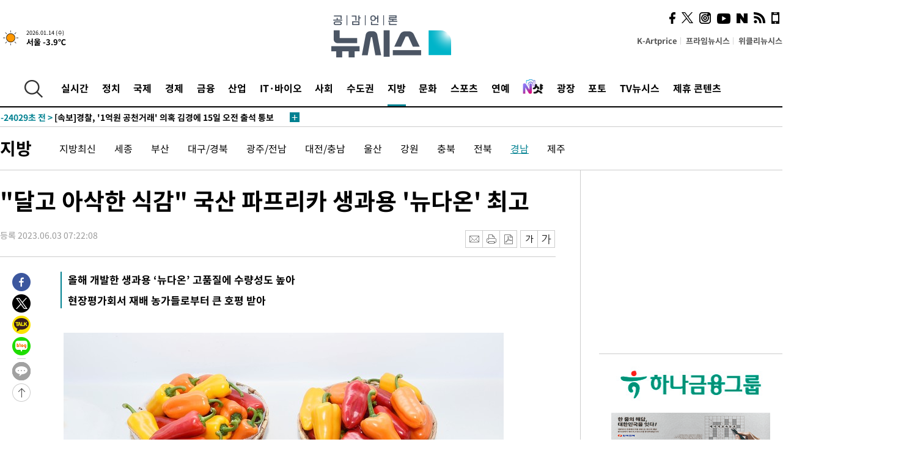

--- FILE ---
content_type: text/html; charset=UTF-8
request_url: https://www.newsis.com/view/?id=NISX20230603_0002326572
body_size: 30469
content:
<!DOCTYPE html>
<html lang="ko" class="ko">
    <head itemscope>
        <title>&quot;달고 아삭한 식감&quot; 국산 파프리카 생과용 &#039;뉴다온&#039; 최고 :: 공감언론 뉴시스 :: </title>
        <meta charset="utf-8">
        <meta http-equiv="X-UA-Compatible" content="IE=edge">
		<meta name="viewport"  content="width=1280">
        
        <!-- base meta tags -->
        <meta name="robots" content="all, max-image-preview:large">
        <meta name="copyright" content="NEWSIS Inc."/>
        <meta name="referrer" content="strict-origin-when-cross-origin">
		<link rel="canonical" href="https://www.newsis.com/view/NISX20230603_0002326572">
        <link rel="alternate" media="only screen and (max-width: 640px)" href="https://mobile.newsis.com/view/NISX20230603_0002326572" />
        <link rel="amphtml" id="MetaAmp" href="https://mobile.newsis.com/view_amp.html?ar_id=NISX20230603_0002326572">
        
        <!-- OpenGraph -->
        <meta property="og:title" content="&quot;달고 아삭한 식감&quot; 국산 파프리카 생과용 &#039;뉴다온&#039; 최고" />
		<meta property="og:type" content="article" /> 
		<meta property="og:url" content="https://www.newsis.com/view/NISX20230603_0002326572" />
        <meta property="og:article:author" content="뉴시스" />
		<meta property="og:image" content="https://img1.newsis.com/2023/06/03/NISI20230603_0001281487_web.jpg" /> 
        <meta property="og:image:secure_url" content="https://img1.newsis.com/2023/06/03/NISI20230603_0001281487_web.jpg"/>
        <meta property="og:image:width" content="720"/>
        <meta property="og:image:height" content="361"/>
        <meta property="og:image:alt" content="경남도농업기술원이 새로 개발한 미니파프리카 &#039;뉴다온&#039;."/>
        <meta property="og:description" content="[진주=뉴시스] 정경규 기자 = 경남도농업기술원이 올해 새로 개발한 국산 파프리카 생과용 ‘뉴다온’ 이 수입산과 같은 수준의 품질을 가지면서 수량성도 높아 재배 농가들로부터 큰 호응을 얻고 있다.3일 경남도농업기술원에 따르면 최근 국내 파프리카 산업은 주 수출시장인 일본의 경기 침체와 엔화 가치 하락으로 수출 이익이 낮아졌고, 난방비 및 인건비 상승으로 경.." />
        <meta property="og:locale" content="ko_KR"/>
		<meta property="og:site_name" content="뉴시스" />
        <meta property="fb:app_id" content="2594811910601233" />
        
        <!-- Article -->
		<meta property="article:section" content="지방" />
		<meta property="article:section2" content="경남" />
		<meta property="article:published_time" content="2023-06-03T07:22:08+09:00" />
        <meta property="article:author" content="뉴시스"/>
        <meta property="article:publisher" content="뉴시스"/>
        
        <!-- dable -->
        <meta property="dable:item_id" content="NISX20230603_0002326572">
        
        <!--Twitter -->
        <meta name="twitter:card" content="summary_large_image"/>
        <meta name="twitter:site" content="@newsis"/>
        <meta name="twitter:title" content="&quot;달고 아삭한 식감&quot; 국산 파프리카 생과용 &#039;뉴다온&#039; 최고"/>
        <meta name="twitter:description" content="[진주=뉴시스] 정경규 기자 = 경남도농업기술원이 올해 새로 개발한 국산 파프리카 생과용 ‘뉴다온’ 이 수입산과 같은 수준의 품질을 가지면서 수량성도 높아 재배 농가들로부터 큰 호응을 얻고 있다.3일 경남도농업기술원에 따르면 최근 국내 파프리카 산업은 주 수출시장인 일본의 경기 침체와 엔화 가치 하락으로 수출 이익이 낮아졌고, 난방비 및 인건비 상승으로 경.."/>
        <meta name="twitter:creator" content="@newsis"/>
        <meta name="twitter:image" content="https://img1.newsis.com/2023/06/03/NISI20230603_0001281487_web.jpg"/>
        <meta name="twitter:image:alt" content="경남도농업기술원이 새로 개발한 미니파프리카 &#039;뉴다온&#039;."/>
        <meta name="twitter:url" content="https://www.newsis.com/view/NISX20230603_0002326572" />
        <meta name="twitter:domain" content="https://www.newsis.com"/>
        
        <!--Other (aicon, site) -->
		<meta property="aicon:item_id" content="NISX20230603_0002326572">
		<meta name="newsis_hidden1" content="1" />
		<meta name="newsis_hidden2" content="" />
		<meta name="newsis_hidden3" content="1" />
        <meta name="description" content="올해 개발한 생과용 ‘뉴다온’ 고품질에 수량성도 높아 현장평가회서 재배 농가들로부터 큰 호평 받아" />
		<meta name="google-site-verification" content="icDz6oxWxwp9SSur9h4ISnZKbIi12T4RkAD2UtEI_cw" />
		<meta name="naver-site-verification" content="a41d14500de6ed44d227cd993106a7e8a1f2a081"/>
        <link rel="shortcut icon" href="https://img1.newsis.com/n_www/images/ci/2024/favicon.png" />
		<link rel="stylesheet" type="text/css" href="/assets/css/jquery-ui.css" />
		<link rel="stylesheet" href="https://img1.newsis.com/n_www/css/section.css?rnd=202502191712">
        <link rel="stylesheet" href="https://img1.newsis.com/n_www/css/font_noto.css?rnd=202411291106">
		<link rel="stylesheet" type="text/css" href="/assets/css/crop.css" />
        <link rel="stylesheet" type="text/css" href="https://img1.newsis.com/m_www/css/swiper-bundle.css" />
        <script src="https://img1.newsis.com/m_www/js/swiper-bundle.min.js?rnd=202205041528"></script>
        <script src="https://img1.newsis.com/n_www/js/jquery-3.6.0.min.js"></script>
        <script src="https://img1.newsis.com/n_www/js/slick.min.js"></script>
        <script src="https://img1.newsis.com/n_www/js/pubcommon.js?pd=202404221019"></script>
		<script src="/assets/js/kakao.story.min.js"></script>
		<script src="/assets/js/kakao.min.js"></script>
		<script src="/assets/js/jquery-ui.min.js"></script>
		<script src="/assets/js/js.js?pb=202411281639"></script>
		<script src="/assets/js/crop.js?pb=202109011315"></script>
		<script async src="https://securepubads.g.doubleclick.net/tag/js/gpt.js"></script>
		<script type="text/javascript" src="https://ads.mtgroup.kr/RealMedia/ads/adstream_jx.ads/newsis_pc/news@x96"></script>
		<script src="https://static.dable.io/dist/fetchMetaData.js"></script>
	<script>(function(w,d,s,l,i){w[l]=w[l]||[];w[l].push({'gtm.start': new Date().getTime(),event:'gtm.js'});var f=d.getElementsByTagName(s)[0],j=d.createElement(s),dl=l!='dataLayer'?'&l='+l:'';j.async=true;j.src='https://www.googletagmanager.com/gtm.js?id='+i+dl;f.parentNode.insertBefore(j,f);})(window,document,'script','dataLayer','GTM-NT5ZV8RD');</script>

<script type="application/ld+json">
{
	"@context": "https://schema.org",
	"@type": "NewsArticle",
	"headline": "&quot;달고 아삭한 식감&quot; 국산 파프리카 생과용 &#039;뉴다온&#039; 최고",
    "description": "올해 개발한 생과용 ‘뉴다온’ 고품질에 수량성도 높아 현장평가회서 재배 농가들로부터 큰 호평 받아",
	"mainEntityOfPage": "https://www.newsis.com/view/NISX20230603_0002326572",
	"url": "https://www.newsis.com/view/NISX20230603_0002326572",
    "inLanguage": "kr",
	"datePublished": "2023-06-03T07:22:08+09:00",
	"image": [{"@context":"https://schema.org","@type":"ImageObject","position":"1", "url":"https://img1.newsis.com/2023/06/03/NISI20230603_0001281487_web.jpg","width":"720","height":"361","caption":"경남도농업기술원이 새로 개발한 미니파프리카 &amp;#039;뉴다온&amp;#039;."},{"@context":"https://schema.org","@type":"ImageObject","position":"2", "url":"https://img1.newsis.com/2023/06/03/NISI20230603_0001281488_web.jpg","width":"720","height":"479","caption":"경남도농업기술원, 미니 파프리카 뉴다온 현장평가회."}],
	"video": [], 
	"author": [{"@context":"https://schema.org","@type":"Person","name":"정경규"}],
	"publisher": {
		"@context": "https://schema.org",
		"@type": "NewsMediaOrganization",
		"url": "https://www.newsis.com/",
		"name": "뉴시스",
		"alternateName":  ["NEWSIS", "Newsis News Agency"],
		"logo": {"@context": "https://schema.org","@type": "ImageObject","url": "https://img1.newsis.com/n_www/images/ci/2024/newsis_logo.jpg","width": 500,"height": 500},
		"image": {"@context": "https://schema.org","@type": "ImageObject","url": "https://img1.newsis.com/n_www/images/ci/2024/logo2024.png","width": 196,"height": 70},
		"foundingDate": "2001-09-06",
		"address": {"@type": "PostalAddress", "postalCode": "04554", "addressRegion": "서울특별시", "addressLocality": "중구", "streetAddress": "퇴계로 173"},
		"telephone": "+82-2-721-7400",
		"sameAs": [
				"https://mobile.newsis.com",
				"https://newsstand.naver.com/?pcode=003&list=ct1",
				"https://www.youtube.com/@NewsisTV",
				"https://www.facebook.com/newsis.news",
				"https://twitter.com/newsis",
				"https://tv.naver.com/newsis",
				"https://play.google.com/store/apps/details?id=kr.co.softcast.newsis.activitys&hl=ko",
				"https://apps.apple.com/kr/app/id384045534"
		]
	},
	"copyrightHolder": {
		"@id": "https://www.newsis.com/"
	},
	"sourceOrganization": {
		"identifier": "https://www.newsis.com/"
	}
}
</script>

        <script>
            var view_flag	=	'1';
            
            function ch_src(index){
                var iframes = $('iframe.lazy_iframe');
                iframes.eq(index).attr('src', iframes.eq(index).attr('data-src'));
                iframes.eq(index).removeAttr('data-src');
            }
            function all_src(){
                var iframes = $('iframe.lazy_iframe');
                iframes.attr('data-src', function(index){
                    iframes.eq(index).attr('src', iframes.eq(index).attr('data-src'));
                    iframes.eq(index).removeAttr('data-src');
                });
            }
            function lazy_exec(){
                var iframes = $('iframe.lazy_iframe');
                iframes.attr('data-src', function(index) {
                    if(index <= 2){
                        setTimeout("ch_src("+index+")", 500 + ( index * 200 ) );
                    }else{
                        setTimeout("ch_src("+index+")", 500 * index);
                    }
                });
            }

            if(view_flag == '1'){
                window.googletag = window.googletag || {cmd: []};
                googletag.cmd.push(function() {
                    googletag.defineSlot('/23600383/newsis_300250', [300, 250], 'div-gpt-ad-1588815174692-0').addService(googletag.pubads());
                    googletag.pubads().enableSingleRequest();
                    googletag.enableServices();
                });

                $(document).ready(function(){
                    (function(d,a,b,l,e,_) {
                    d[b]=d[b]||function(){(d[b].q=d[b].q||[]).push(arguments)};e=a.createElement(l);
                    e.async=1;e.charset='utf-8';e.src='//static.dable.io/dist/plugin.min.js';
                    _=a.getElementsByTagName(l)[0];_.parentNode.insertBefore(e,_);
                    })(window,document,'dable','script');
                    dable('setService', 'newsis.com');
                
                    var agent = navigator.userAgent.toLowerCase();
                    if ( (navigator.appName == 'Netscape' && agent.indexOf('trident') != -1) || (agent.indexOf("msie") != -1)) {
                        // ie일 경우
                        $(window).on("load", function(){
                            setTimeout(lazy_exec, 1000);
                        });
                    }else{
                        // ie가 아닐 경우
                        all_src();
                    }
                });
            }
            
        </script>
        <script src="https://biz.news-feed.kr/js/common/dl.js"></script>
        <style>
            ::selection {
                background: #008191;
                color: #fff;
            }
            
            ::-moz-selection {
                background: #008191;
                color: #fff;
            }
        </style>
    </head>
    <!--[if IE 8 ]> <body id="newsis" class="ie8"> <![endif]-->
    <!--[if IE 9 ]> <body id="newsis" class="ie9"> <![endif]-->
    <!--[if !IE]>-->    <body id="newsis"><!--<![endif]-->
        <div id="wrap"><!-- start tag ~ h_inc_corner_world.php -->
            <div class="skipNav">

            </div>
            <div id="header"><!-- header start tag ~ h_inc_sokbo.php --> 
                <div class="new_header_02">	<!-- header start tag ~ h_inc_sokbo.php --> 
                    <div class="inner">
                        <div class="logo">
                            <a href="/">
                                <img src="https://img1.newsis.com/n_www/images/ci/2024/logo2024.png" alt="">
                            </a>
                        </div>
                        <div class="weather">
                            <!-- 일단은 이미지를 사용 -->
		<div class="thum">
			<a href="https://www.weather.go.kr/" target="_blank"><img src="//image.newsis.com/new_www/homepage/wi_icon/dr_01.png" alt=""></a>
		</div>
		
		<div class="txt">
			<p class="date">2026.01.14 (수)</p>
			<a href="https://www.weather.go.kr/" target="_blank" ><p class="temp"><strong>서울 -3.9℃</strong></p></a>
		</div>
							
                        </div>
                        <div class="topMenu">
                            <ul>
                                <li><a href="https://kartprice.net/" target="_blank" class="k_price">K-Artprice</a></li>
                                <li><a href="https://prime.newsis.com/" target="_blank">프라임뉴시스</a></li>
                                <li><a href="https://weekly.newsis.com/" target="_blank">위클리뉴시스</a></li>
                            </ul>
                        </div>
                        <div class="socialArea">
                            <ul>
                                <li><a href="https://www.facebook.com/newsis.news?sk=wall" target="_blank"><img src="https://img1.newsis.com/n_www/images/ico_face.png" alt="페이스북"></a></li>
                                <li><a href="https://twitter.com/newsis" target="_blank"><img src="https://img1.newsis.com/n_www/images/ico_twi2.png" alt="트위터"></a></li>
								<li><a href="https://www.instagram.com/new_s_is/" target="_blank"><img src="https://img1.newsis.com/n_www/images/ico_ins.png" alt="인스타그램"></a></li>
                                <li><a href="https://www.youtube.com/@NewsisTV" target="_blank"><img src="https://img1.newsis.com/n_www/images/ico_utu.png" alt="유튜브"></a></li>
                                <li><a href="https://media.naver.com/press/003" target="_blank"><img src="https://img1.newsis.com/n_www/images/ico_naver.png" alt="네이버"></a></li>
                                <li><a href="/RSS/" target="_blank"><img src="https://img1.newsis.com/n_www/images/ico_wifi.png" alt="RSS"></a></li>
                                <li><a href="https://mobile.newsis.com" target="_blank"><img src="https://img1.newsis.com/n_www/images/ico_phone.png" alt="모바일앱스토어"></a></li>
                            </ul>
                        </div>
                    </div>
<script>
var number = -1; 
var timeOut; 
var callFunction = adrolling();
var callFunction2 = adrand ();
var tempar;

function adrolling() { 
	//
}

function adrand() {
    //
}

if((getParam("cid") == "10800" || getParam("cid") == "14000") && getParam("scid")){
	var wholarr = { "10801": "서울", "10818": "세종", "10811": "부산", "10810" : "대구/경북", "10802" : "인천", "10809" : "광주/전남", "10807" : "대전/충남", "10814" : "울산", "10804" : "경기동부", "10803" : "경기남부", "10817" : "경기북부", "10805" : "강원", "10806" : "충북", "10808" : "전북", "10812" : "경남", "10813" : "제주" }; 
	if(wholarr[getParam("scid")] != undefined){
		$(".logo a").after('<span>' + wholarr[getParam("scid")] + '</span>');
	}
}

if(window.location.pathname.indexOf( '/msi' ) >= 0 ){
	$('.logo a').after('<a href="/msi"><strong id="logo_title" style="cursor: pointer; font-size: 29px; letter-spacing: -2.5px;" >빅데이터 MSI</strong></a>');
}


</script>
        <div class="nav">
            <div class="inner">
                <button>
                    <img src="https://img1.newsis.com/n_www/images/ico_search.png" alt="검색하기 버튼">
                </button>
                <ul class="gnb">
                    <li id="top_realnews"><a href="/realnews">실시간</a></li>
                    <li id="top_10300"><a href="/politic/?cid=10300">정치</a></li>
                    <li id="top_10100"><a href="/world/?cid=10100">국제</a></li>
                    <li id="top_10400"><a href="/economy/?cid=10400">경제</a></li>
                    <li id="top_15000"><a href="/money/?cid=15000">금융</a></li>
                    <li id="top_13000"><a href="/business/?cid=13000">산업</a></li>
                    <li id="top_13100"><a href="/health/?cid=13100">IT·바이오</a></li>
                    <li id="top_10200"><a href="/society/?cid=10200">사회</a></li>
                    <li id="top_14000"><a href="/metro/?cid=14000">수도권</a></li>
                    <li id="top_10800" class="on" ><a href="/region/?cid=10800">지방</a></li>
                    <li id="top_10700"><a href="/culture/?cid=10700">문화</a></li>
                    <li id="top_10500"><a href="/sports/?cid=10500">스포츠</a></li>
                    <li id="top_10600"><a href="/entertainment/?cid=10600">연예</a></li>
                    <li><a href="https://star.newsis.com" target="_blank"><img src="https://img1.newsis.com/n_www/images/nshot.png" alt="엔샷" style="margin-top:-5px; height:24px;"></a></li>
                    <li id="top_16000"><a href="/people/?cid=16000">광장</a></li>
                    <li id="top_photo"><a href="/photo/?cid=photo">포토</a></li>
                    <li id="top_19000"><a href="/video/?cid=19000">TV뉴시스</a></li>
                    <li id="top_alliance"><a href="/alliance">제휴 콘텐츠</a></li>
                </ul>
            </div>
        </div>
<script>
	
var getParam = function(key){
var _parammap = {};
	document.location.search.replace(/\??(?:([^=]+)=([^&]*)&?)/g, function () {
		function decode(s) {
			return decodeURIComponent(s.split("+").join(" "));
		}
		_parammap[decode(arguments[1])] = decode(arguments[2]);
	});
        return _parammap[key];
    };
var urlpath	 = $(location).attr('pathname');
var page_up_catg = getParam("cid");
var page_catg 	= getParam("scid");
if(!page_up_catg){
	page_up_catg	=	(window.location.pathname).replace(/\//g,"");
}
if(getParam("cid") != ''){
	$("#top_" + page_up_catg).addClass("on");
}

</script>
		
		
		<div class="quickArea">
			<div class="inner">
				<!-- 속보 뉴스의 갯수는 임의로 보여주기식의 5개 적용.  -->
				<div class="quickNews">
					<ul class="newsList">
						<li id="pushdate_id_0" pushdate = "20260114104822"><a href="/view/NISX20260114_0003476419"><span id="sokbo_span_0"></span> [속보]창원국가산업단지 성주동 소재 공장 화재</a></li>
						<li id="pushdate_id_1" pushdate = "20260114102908"><a href="/view/NISX20260114_0003476362"><span id="sokbo_span_1"></span> [속보]광주·전남 행정통합 특별법 발의 1월 말께 가능 </a></li>
						<li id="pushdate_id_2" pushdate = "20260114100827"><a href="/view/NISX20260114_0003476262"><span id="sokbo_span_2"></span> 김경 자수서에 "1억 건넬 때 강선우도 함께 있었다"…내일 재소환</a></li>
						<li id="pushdate_id_3" pushdate = "20260114093850"><a href="/view/NISX20260114_0003476195"><span id="sokbo_span_3"></span> [속보]경찰, '1억원 공천거래' 의혹 김경에 15일 오전 출석 통보</a></li>
						<li id="pushdate_id_4" pushdate = "20260114090755"><a href="/view/NISX20260114_0003476099"><span id="sokbo_span_4"></span> [속보]코스피 장중 첫 4700돌파…사상 최고치</a></li>
						<li id="pushdate_id_5" pushdate = "20260114090204"><a href="/view/NISX20260114_0003476086"><span id="sokbo_span_5"></span> [속보]환율, 전일대비 3.5원 오른 1477.2원 개장</a></li>
						<li id="pushdate_id_6" pushdate = "20260114090119"><a href="/view/NISX20260114_0003476085"><span id="sokbo_span_6"></span> [속보]코스피, 0.16% 내린 4685.11 출발</a></li>
						<li id="pushdate_id_7" pushdate = "20260114080347"><a href="/view/NISX20260114_0003475823"><span id="sokbo_span_7"></span> [속보]법원, '홈플러스 사태' MBK 김병주 등 구속영장 기각</a></li>
						<li id="pushdate_id_8" pushdate = "20260114080210"><a href="/view/NISX20260114_0003475917"><span id="sokbo_span_8"></span> 12월 취업자수 16만8000명↑…실업률 5년 만에 4%대로(1보)</a></li>
						<li id="pushdate_id_9" pushdate = "20260114080049"><a href="/view/NISX20260114_0003475924"><span id="sokbo_span_9"></span> [속보]경찰, '정치자금법위반' 의혹 김병기 주거지 등 압수수색 중</a></li>
						<li id="pushdate_id_10" pushdate = "20260114061010"><a href="/view/NISX20260114_0003475853"><span id="sokbo_span_10"></span> [속보]뉴욕증시, 하락 마감…다우 0.8%↓</a></li>
						<li id="pushdate_id_11" pushdate = "20260114000559"><a href="/view/NISX20260114_0003475815"><span id="sokbo_span_11"></span> [속보]트럼트 "이란 애국자들, 계속 시위하라…도움 가는 중"</a></li>
					</ul>
					<a href="/people/sokbo/?cid=16000" class="btnMore"><img src="https://img1.newsis.com/n_www/images/ci/2024/btn_more01.png" alt="속보뉴스 더보기"></a>
				</div>
				<a href="/journalism" class="btnChannel" style="display:none;">
					<img src="https://img1.newsis.com/n_www/images/btn_channel.png" alt="기자채널 바로가기">
				</a>
			</div>
		</div>
	</div><!-- h_inc_header_ad.php .w_header_02 end tag--> 
</div><!-- h_inc_header_ad.php #header end tag--> 



<script>
var timeCheck;
sokobo_list();
function sokobo_list(){
	var sokbolist_cnt = '12';
	var time_flag, time_split;
	
	var time_red_flag 	=	0; 
	var time			=	$('.newsList li').eq(0).attr('pushdate');
	
		
		for(var so_i = 0; so_i < sokbolist_cnt; so_i ++){
			var time_red_flag =	0;
			var time = $("#pushdate_id_"+so_i).attr('pushdate');
			
				$("#sokbo_span_"+so_i).html(transferTime(time) + " &gt;");
				
				time_flag = transferTime(time);
				time_split = time_flag.split("분");  
					
				if (transferTime(time).indexOf('분 전') != -1) {
					if(time_split[0] <= 5){		//10수정
						time_red_flag	=	1;
					}
				}else if (transferTime(time).indexOf('초 전') != -1) {
					time_red_flag	=1;
				}
				if(time_red_flag == 1){
					$("#sokbo_span_"+so_i).html('<strong>' + transferTime(time) + " &gt;" + '</strong>');
				
				}else{
					$("#sokbo_span_"+so_i).html(transferTime(time) + " &gt;");
				}
		}
	timeCheck = setTimeout ( sokobo_list , 20000 );
}
</script>	<!-- 돋보기 - 검색 영역 -->
	<div class="gnbSearch">
		<div class="inner">
			<div class="searchBox_w">
				<form name="search_form_main" id="search_form_main" method="post">
					<input type="text" placeholder="검색어를 입력하세요." id="search_inputbox" name="search_val" onkeypress="enterkey('main')">
					<!-- <button type="button" class="btn"><img src="//image.newsis.com/n_www/images/arrow_down.png" alt="검색리스트 보기"></button> -->
					<button type="button" class="btnSearch" onclick="search(event, 'main');"><img src="https://img1.newsis.com/n_www/images/btn_search.png" alt="검색하기"></button>
				</form>
			</div>
		</div>
	</div>
	<!-- 돋보기 - 검색 영역 -->
	
	<div class="fixHeader">
		<div class="inner">
			<div class="fixLogo"><!--/n_www/images/logo2.png-->
				<a href="/"><img src="https://img1.newsis.com/n_www/images/ci/2024/logo2024_2.png" alt="newsis"></a>
			</div>
			<ul class="socialArea2">
				<li><a href="https://www.facebook.com/newsis.news?sk=wall" target="_blank"><img src="https://img1.newsis.com/n_www/images/ico_face.png" alt="페이스북"></a></li>
				<li><a href="https://twitter.com/newsis" target="_blank"><img src="https://img1.newsis.com/n_www/images/ico_twi2.png" alt="트위터"></a></li>
				<li><a href="https://www.youtube.com/@NewsisTV" target="_blank"><img src="https://img1.newsis.com/n_www/images/ico_utu.png" alt="유튜브"></a></li>
			</ul>
			<form name="search_form" id="search_form" method="post">
				<div class="searchBox_s">
					<input type="text" placeholder="뉴스검색" name="search_val" onkeypress="enterkey()">
					<button type="button" class="btn"><img src="https://img1.newsis.com/n_www/images/arrow_down.png" alt="검색리스트 보기"  style="display:none;"></button>
					<button type="button" class="btnSearch" onclick="search(event);"><img src="https://img1.newsis.com/n_www/images/ico_search2.png" alt="검색하기"></button>
				</div>
			</form>
		</div>
	</div>
<script>
function enterkey(args){ 
	if (window.event.keyCode == 13) {
		if(args){
			search(event,args);
		}else{
			search(event);
		}
	}
}
</script>
<div id="container" class="subView">
	
	<div class="subMenu 10800">
		<div class="inner">
		
			<p class="tit"><a href="/region/?cid=10800">지방</a></p>
			<ul>
				<li ><a href="/region/list?cid=10800&scid=10899">지방최신</a></li>				<li ><a href="/region/list?cid=10800&scid=10818">세종</a></li>				<li ><a href="/region/list?cid=10800&scid=10811">부산</a></li>				<li ><a href="/region/list?cid=10800&scid=10810">대구/경북</a></li>				<li ><a href="/region/list?cid=10800&scid=10809">광주/전남</a></li>				<li ><a href="/region/list?cid=10800&scid=10807">대전/충남</a></li>				<li ><a href="/region/list?cid=10800&scid=10814">울산</a></li>				<li ><a href="/region/list?cid=10800&scid=10805">강원</a></li>				<li ><a href="/region/list?cid=10800&scid=10806">충북</a></li>				<li ><a href="/region/list?cid=10800&scid=10808">전북</a></li>				<li class="on"><a href="/region/list?cid=10800&scid=10812">경남</a></li>				<li ><a href="/region/list?cid=10800&scid=10813">제주</a></li>			</ul>
		</div>
	</div>
<!-- 광고 배너 - 좌측 20220923 -->
<div style="position:absolute; top: 584px; left:48%; margin-left:-792px; width:120px; height:600px;">
	<script src='https://assets.cueknow.co.kr/script/phantomad.min.js#0HWQ' defer></script>
    <script>new HawkSave({scriptCode:"943631"});</script>
</div>
<!-- 광고 배너 - 우측 -->
<div style="position:absolute; top:584px; left:49%; margin-left:723px; width:120px; height:600px;">
	<!--<iframe class="lazy_iframe" src="" data-src="/view/ad/proc_iframe_wing_r.html?pub_dt=202502211001" scrolling="no" frameborder="0" marginheight="0" marginwidth="0"  width="160" height="600"></iframe>-->
    <iframe class="lazy_iframe" width=160 height=600 noresize scrolling=no frameborder=0 marginheight=0 marginwidth=0 src="https://ads.mtgroup.kr/RealMedia/ads/adstream_sx.ads/newsis_pc/news@x02"></iframe>
    <script>new HawkSave({scriptCode:"943632"});</script>
</div>
<div style="position:absolute; top:1190px; left:49%; margin-left:723px; width:120px; height:600px;">
	<iframe class="lazy_iframe" src="" data-src="/view/ad/proc_iframe_wing_r2.html" scrolling="no" frameborder="0" marginheight="0" marginwidth="0"  width="160" height="600"></iframe>
</div>				
                <div id="content">

                    <div class="articleView">
						<div class="view" itemprop="articleBody">
							<div class="top">
								<h1 class="tit title_area">&quot;달고 아삭한 식감&quot; 국산 파프리카 생과용 &#039;뉴다온&#039; 최고</h1>
							</div>
							<div class="infoLine">
								<div class="left">
									<p class="txt"><span>등록 2023.06.03 07:22:08</span></p>
								</div>
								
								<div class="right">
									<div class="infoBox" style="margin-left:15px;">
										<ul>
											<li><a href="#"><img src="https://img1.newsis.com/n_www/images/icon_email.png" alt="이메일 보내기" onclick="output('email','article');"></a></li>
											<li><a href="#"><img src="https://img1.newsis.com/n_www/images/icon_print.png" alt="프린터" onclick="output('print','article');"></a></li>
											<li><a href="#"><img src="https://img1.newsis.com/n_www/images/icon_pdf.png" alt="PDF" onclick="output('pdf','article');"></a></li>  <!--onclick="downloadPdf();"-->
											<li style="margin-left:5px;"><button type="button" class="f_size_s fontbtn" id="btn_view_fontsmall" onclick="fn_view_font('m');"><span>작게</span></button></li>
											<li><button type="button" class="f_size_b fontbtn" id="btn_view_fontbig" onclick="fn_view_font('p');"><span>크게</span></button></li>
										</ul>
										<!-- float 해제 -->
										<div class="cboth"></div>
									</div>
		
									<!-- float 해제 -->
									<div class="cboth"></div>
								</div>
								
							</div>
							
							<div class="viewer">
								<article>
					<div class="summury">
<h2>올해 개발한 생과용 ‘뉴다온’ 고품질에 수량성도 높아<br /></h2><h2>현장평가회서 재배 농가들로부터 큰 호평 받아</h2>							
					</div>
		
							<div id="view_ad"></div>
<div class="thumCont" align="justify"><div id="textBody"><div class="article_photo thum center" id="imgartitable_NISI20230603_0001281487"><tbody><tr><td class="img"><img src="https://img1.newsis.com/2023/06/03/NISI20230603_0001281487_web.jpg?rnd=20230603070914" alt="[진주=뉴시스]경남도농업기술원이 새로 개발한 미니파프리카 '뉴다온'. *재판매 및 DB 금지" style="float:; margin:0 auto;display:block;" check_caption="Y" mode_we="edit" arti_id="NISI20230603_0001281487" /></td></tr><tr><p class="desc" id="caption_NISI20230603_0001281487"><p class="photojournal">[진주=뉴시스]경남도농업기술원이 새로 개발한 미니파프리카 &#039;뉴다온&#039;. *재판매 및 DB 금지</td></tr></tbody></div></div></div><br />
[진주=뉴시스] 정경규 기자 = 경남도농업기술원이 올해 새로 개발한 국산 파프리카 생과용 ‘뉴다온’ 이 수입산과 같은 수준의 품질을 가지면서 수량성도 높아 재배 농가들로부터 큰 호응을 얻고 있다.<br />
<br />
3일 경남도농업기술원에 따르면 최근 국내 파프리카 산업은 주 수출시장인 일본의 경기 침체와 엔화 가치 하락으로 수출 이익이 낮아졌고, 난방비 및 인건비 상승으로 경영비 부담이 가중되고 있는 실정이다. <br />
<br />
특히 수입 미니파프리카는 단위 면적당 수량성이 낮아 판매 단가가 높아질 수밖에 없는 구조를 갖고 있다. <br />
<br />
이에 경남농업기술원은 국내 파프리카 시장의 품목 다변화를 실현하고 농가 소득 안정화에 기여하기 위해 수입산과 같은 수준의 품질을 가지면서 수량성이 높은 ‘뉴다온’ 파프리카를 개발했다.<br />
<br />
농업기술원이 이번에 개발한 ‘뉴다온’ 파프리카는 당도 9브릭스(Brix)로 단맛이 강하고, 아삭한 식감이 우수해 생과 그대로 간식용 및 신선 샐러드에 이용할 수 있고, 크기가 70∼80g으로 소가족들이 소비하기에도 적당하다.<br />
<br />
도농업기술원 원예연구과 최성태 연구관은 “대형온실 대비 수익성이 낮은 소형온실 농가를 대상으로 신품종 뉴다온의 재배를 유도한다면 국내 시장의 품목 다변화를 통한 농가소득 안정화에 기여할 수 있을 것으로 전망한다"며 "신품종 ‘뉴다온’ 파프리카는 수입 미니 파프리카보다 크기가 크고 수량이 2배 이상 많아 농가들로부터 큰 호평을 받고 있다"고 말했다.<br />
<br />
한편 경남도농업기술원은 ‘뉴다온’에 대한 재배농가, 유통업체, 연구 및 지도 관계자들의 의견을 수렴하기 위해 현장평가회를 개최하고 신품종 국산 파프리카의 생산성과 시장성을 검토하고 보급 확대를 위한 열띤 토론을 진행했다.<br />
<br />
또 향후 농업기술원은 10a 이상 재배를 희망하는 농가들을 대상으로 종자를 공급하고, 재배기술을 컨설팅하면서 올 하반기부터 농가에서 현장실증 재배를 진행할 계획이다.<div class="thumCont" align="justify"><div id="textBody"><div class="article_photo thum center" id="imgartitable_NISI20230603_0001281488"><tbody><tr><td class="img"><img src="https://img1.newsis.com/2023/06/03/NISI20230603_0001281488_web.jpg?rnd=20230603071015" alt="[진주=뉴시스] 경남도농업기술원, 미니 파프리카 뉴다온 현장평가회. *재판매 및 DB 금지" style="float:; margin:0 auto;display:block;" check_caption="Y" mode_we="edit" arti_id="NISI20230603_0001281488" /></td></tr><tr><p class="desc" id="caption_NISI20230603_0001281488"><p class="photojournal">[진주=뉴시스] 경남도농업기술원, 미니 파프리카 뉴다온 현장평가회. *재판매 및 DB 금지</td></tr></tbody></div></div></div><br />
<br />
<br />
◎공감언론 뉴시스 <a href="/cdn-cgi/l/email-protection" class="__cf_email__" data-cfemail="650f0e021c10250b0012160c164b060a08">[email&#160;protected]</a>	
<script data-cfasync="false" src="/cdn-cgi/scripts/5c5dd728/cloudflare-static/email-decode.min.js"></script><script>
	$('iframe').addClass("frameCenter");
	
	function output(type,ob){
		var windoption = "width=760,height=700,left=300,top=100,resizable=no,scrollbars = yes";
        if ( type == 'print' ) {
            windoption = "width=860,height=700,left=300,top=100,resizable=no,scrollbars = yes";
        }
		if(type == "email"){

		}
		if(ob == "article"){
			if(type =="pdf"){
				//alert('pdf 서비스 점검 중입니다.');
				//return false;

				location.href="/pdf?id=NISX20230603_0002326572"+ '&type='+ob+'&title='+encodeURI($('.title_area').text());
			}else{
				window.open('/common/?id=NISX20230603_0002326572&method='+type + '&type='+ob,'', windoption);
			}

		}else if(ob == "photo"){
			var thopho_id = $("#hid_foc").val();
			if(type =="pdf"){

			//alert('pdf 서비스 점검 중입니다.');
			//return false;

				location.href="/pdf?id="+ thopho_id + '&type='+ob+'&title='+encodeURI($('.title_area').text());
			}else{
				window.open('/common/?id='+ thopho_id +'&method='+type+'&type='+ob,'',windoption);
			}
		}
	}
</script>					
								</article>
								<div class="viewerBottom">
									<p class="copyright">Copyright © NEWSIS.COM, 무단 전재 및 재배포 금지</p>
<div id="shuffle" style="margin-top:10px; margin-bottom:10px;">	
	<ul>
		<li style="height:25px;">
			<iframe width="100%" height="25" src="https://www.adflow.kr/ad/tq9pe5ZZ7rmY6crtLMaS" allowTransparency = "true" marginwidth="0" marginheight="0" hspace="0" vspace="0" frameborder="0" scrolling="no" ></iframe>
		</li>
		<li style="height:25px;">
			<iframe width="100%" height="25" src="https://www.adflow.kr/ad/CecqOFD7xGxzboqXoMUr" allowTransparency = "true" marginwidth="0" marginheight="0" hspace="0" vspace="0" frameborder="0" scrolling="no" ></iframe>
		</li>
		<li style="height:25px;">
			<iframe width="100%" height="25" src="https://www.adflow.kr/ad/vapoMFWf9yXpqukbLxjc" allowTransparency = "true" marginwidth="0" marginheight="0" hspace="0" vspace="0" frameborder="0" scrolling="no" ></iframe>
		</li>
		<li style="height:25px;">
			<iframe width="100%" height="25" src="https://www.adflow.kr/ad/UkS4t03DfvUgLuYDK5af" allowTransparency = "true" marginwidth="0" marginheight="0" hspace="0" vspace="0" frameborder="0" scrolling="no" ></iframe>
		</li>
        <li style="height:25px;">
            <iframe width="100%" height="25" src="https://img.z-pro.co.kr/ad/ad3.html" allowtransparency="true" marginwidth="0" marginheight="0" hspace="0" vspace="0" frameborder="0" scrolling="no"></iframe>
        </li>
        <li style="height:25px;">
            <iframe width="100%" height="25" src="https://mt.unse4u.com/ad/20250624_05.html" allowtransparency="true" marginwidth="0" marginheight="0" hspace="0" vspace="0" frameborder="0" scrolling="no"></iframe>
        </li>
	</ul>
</div>
<script>
	var uls = document.querySelectorAll('#shuffle > ul');
	for (var j = 0; j < uls.length; j++) {
	  var ul = uls.item(j);
	  for (var i = ul.children.length; i >= 0; i--) {
		ul.appendChild(ul.children[Math.random() * i | 0]);
	  }
	}
</script>								
                            </div>
                        </div>
						
					</div>
	
<!-- 엥커 -->
<script>
var page_up_catg 	= 	'';
var page_catg		=	'';
var page_bugo		=	'0';
</script>
<!-- <script> (function(){adtive_targetpush_ad.start('0V444448','OPLLLLLF')}(document)) </script> -->

<script>
    var gisa_id         =   'NISX20230603_0002326572';
    
    function fn_url_make(){
        let s_url       =   '';
        s_url           =   window.location.protocol + '//' + window.location.host + '/view/' + gisa_id + '?kakao_from=mainnews';
        
        fn_url_copy(s_url);
    }
    
    function fnsize2(str){
            var strLen = str.length;
            var cnt = 0;
            var oneChar = "";
           
            for(var ii=0;ii<strLen;ii++){
                   oneChar = str.charAt(ii);
                   if(escape(oneChar).length > 4) {
                           cnt += 2;
                   } else {
                           cnt++;
                   }
            }
            return cnt;
    };
    function ad_body_setting(){
        let dan_pos     =   [2, 3, 4];
        let less_char   =   50;
        let less_pos    =   0;
        let less_str    =   '';
        let ads_str     =   [
'<br><iframe class="lazy_iframe" src="/view/ad/proc_view_body1.html" scrolling="no" frameborder="0" marginheight="0" marginwidth="0" width="730" height="278"></iframe><br>','<br><iframe class="other_iframe" src="/view/ad/proc_view_body2.html" scrolling="no" frameborder="0" marginheight="0" marginwidth="0" width="730" height="250" loading="lazy"></iframe><br>','<br><iframe class="other_iframe" src="/view/ad/proc_view_body3.html" scrolling="no" frameborder="0" marginheight="0" marginwidth="0" width="730" height="250" loading="lazy"></iframe><br>'        ];
        let ads_set     =   [];
        let s_j_cnt     =   0;
        let split_str   =   '<br>\n<br>\n';
        let f_str       =   '<br>\n';
        var replace_div =   /<div[^>]*>(.*?)<\/div>|<\/div>/gis;

        
        let s_obj       =   $('div.viewer > article');
        let s_length    =   $('div.viewer > article').length;
        
        for(var i = 0 ; i < s_length ; i++){
            let s_html          =   s_obj.eq(i).html().replace(replace_div, '').trim();
            let s_br            =   s_html.split(split_str);
            
            let f_pos           =   0;
            if(s_html.substr(0, split_str.length) == split_str){
                f_pos               =   2;
            }else{
                if(s_html.substr(0, f_str.length) == f_str){
                    f_pos           =   1;
                }
            }
            let m_index         =   -1;
            let m_str           =   '';
            let dd_pos          =   dan_pos[s_j_cnt];
            while ( ads_set.length < ads_str.length ) {
                if( s_j_cnt == less_pos && less_str.length == 0 ) {
                    if(f_pos > 1){
                        less_str        =   s_br[1];
                    }else{
                        less_str        =   s_br[0];
                    }
                    less_str        =   less_str.replace(/ /g, '');
                    less_str        =   less_str.replace(f_str, '');
                    if(fnsize2(less_str) < (less_char * 2) && dd_pos == 1){
                        dd_pos++;
                    }
                }
                m_index             =   f_pos + (dd_pos * 2) - 1;
                let ss_obj          =   s_obj.eq(i).children('br').eq(m_index);
                if( ss_obj != undefined ){
                    if( ss_obj.length > 0){
                        ads_set.push(ss_obj);
                        s_j_cnt     =   s_j_cnt + 1;
                        dd_pos      +=  dan_pos[s_j_cnt];
                        //console.log('set : ' + s_j_cnt.toString() + ',' + m_index.toString() );
                    }else{
                        break;
                    }
                }else{
                    break;
                }
            }
        }
        
        if( ads_set.length > 0){
            for(let j = 0 ; j < ads_set.length ; j++){
                m_str           =   ads_str[j];
                ads_set[j].after(m_str);
            }
        }else{
            if(s_obj.children('br').length > 1){
                s_obj.children('br').eq(1).after(ads_str[0]);
            }else{
                if(gisa_id.substr(0, 4) == 'NISI'){ 
                    s_obj.append('<br>'+ads_str[0]);
                }
            }
        }
    }
    document.addEventListener("DOMContentLoaded", function(){
        ad_body_setting();
    });
    
</script>
<script type="text/javascript" src="https://ads.mtgroup.kr/RealMedia/ads/adstream_jx.ads/newsis_pc/news@Position3"></script>


<div class="viewBottom">
	<div style="margin-bottom: 15px;">
		<a href="https://kartprice.net" target="_blank">
			<img src="https://img1.newsis.com/h_www/common/20210818_view_banner_kartprice.jpg" alt="">
		</a>
	</div>
    
	<div style="margin-bottom: 15px;">
		<a href="https://v.daum.net/channel/21/home" target="_blank">
			<img src="https://img1.newsis.com/n_www/images/ci/2024/kakao_banner_view_909px.jpg" style="border:0;" alt="다음 구독베너">
		</a>
		<div class="cboth"></div>
	</div>
	
	<div style="margin-bottom: 15px;">
		<a href="https://media.naver.com/channel/promotion.nhn?oid=003" target="_blank">
			<img src="https://img1.newsis.com/h_www/common/20210818_view_banner_naver.jpg" style="border:0;" alt="네이버 구독베너">
		</a>
		<div class="cboth"></div>
	</div>	<div class="botBox1">
		<!-- Begin Dable 바이라인_그리드 / For inquiries, visit http://dable.io -->
		<div id="dablewidget_x7yzrGl6" data-widget_id="x7yzrGl6">
		<script>
		(function(d,a,b,l,e,_) {
		if(d[b]&&d[b].q)return;d[b]=function(){(d[b].q=d[b].q||[]).push(arguments)};e=a.createElement(l);
		e.async=1;e.charset='utf-8';e.src='//static.dable.io/dist/plugin.min.js';
		_=a.getElementsByTagName(l)[0];_.parentNode.insertBefore(e,_);
		})(window,document,'dable','script');
		dable('setService', 'newsis.com');
		dable('sendLogOnce');
		dable('renderWidget', 'dablewidget_x7yzrGl6');
		</script>
		</div>
		<!-- End 바이라인_그리드 / For inquiries, visit http://dable.io -->
	</div>
    <iframe class="lazy_iframe" src="" data-src="/view/ad/proc_iframe_info.html" scrolling="no" frameborder="0" marginheight="0" marginwidth="0"  width="909"  height="246"></iframe>
<div class="botBox1">	
	<iframe class="lazy_iframe" src="" data-src="/view/ad/proc_iframe_money.html" scrolling="no" frameborder="0" marginheight="0" marginwidth="0"  width="909" height="212"></iframe>			
</div><div class="botBox1 twinBox">
	<div class="box909 flex">
<div class="box1">
	<p class="tit">많이 본 사진</p>
	<div class="viewPhoto-for">
		<div>
			<a href="/view/NISI20260113_0021124397">
				<img src="https://img1.newsis.com/2026/01/13/NISI20260113_0021124397_web.jpg?rnd=20260113041747" alt="" loading="lazy">
			</a>
		</div>
		<div>
			<a href="/view/NISI20260113_0021124833">
				<img src="https://img1.newsis.com/2026/01/13/NISI20260113_0021124833_web.jpg?rnd=20260113111438" alt="" loading="lazy">
			</a>
		</div>
		<div>
			<a href="/view/NISI20260113_0021125727">
				<img src="https://img1.newsis.com/2026/01/13/NISI20260113_0021125727_web.jpg?rnd=20260113215251" alt="" loading="lazy">
			</a>
		</div>
		<div>
			<a href="/view/NISI20260113_0021125746">
				<img src="https://img1.newsis.com/2026/01/13/NISI20260113_0021125746_web.jpg?rnd=20260113220949" alt="" loading="lazy">
			</a>
		</div>
		<div>
			<a href="/view/NISI20260113_0021125417">
				<img src="https://img1.newsis.com/2026/01/13/NISI20260113_0021125417_web.jpg?rnd=20260113160603" alt="" loading="lazy">
			</a>
		</div>
	</div>
	<div class="viewPhoto-nav">
		<div><a href="/view/NISI20260113_0021124397">&#039;서울 시내버스 노사협상 결렬&#039;</a></div>
		<div><a href="/view/NISI20260113_0021124833">일본 도착해 이동하는 이재명 대통령-김혜경 여사</a></div>
		<div><a href="/view/NISI20260113_0021125727">즉석 드럼 합주 선보이는 이재명 대통령과 다카이치 총리 </a></div>
		<div><a href="/view/NISI20260113_0021125746">조지호 전 경찰청장 징역 20년-김봉식 전 서울경찰청장 징역 15년 구형</a></div>
		<div><a href="/view/NISI20260113_0021125417">코스피 4700선 턱밑 마감…현대차 10% 상승</a></div>
	</div>
</div>
        <div class="box2">
                            <!-- 포토연예 -->
                            <div class="entBox mb20">
                                <p class="tit"><a href="https://star.newsis.com" target="_blank"><img src="//img1.newsis.com/n_www/images/nshot.png" alt="N샷"></a></p>
                                <div class="entBig-for">

                                    <div>
                                        <a href="https://star.newsis.com/pic/N20260109_0000001008" target="_blank">
                                            <img src="https://img1.newsis.com/2026/01/09/NISI20260109_0021120666_web.jpg?rnd=20260109145354" alt="" loading="lazy">
                                            <p class="tit">고 안성기 영정과 훈장 든 정우성-이정재</p>
                                        </a>
                                    </div>
                                    <div>
                                        <a href="https://star.newsis.com/pic/N20260109_0000001010" target="_blank">
                                            <img src="https://img1.newsis.com/2026/01/09/NISI20260109_0021121105_web.jpg?rnd=20260109145508" alt="" loading="lazy">
                                            <p class="tit">'변요한♥' 티파니</p>
                                        </a>
                                    </div>
                                    <div>
                                        <a href="https://star.newsis.com/pic/N20260109_0000001009" target="_blank">
                                            <img src="https://img1.newsis.com/2026/01/09/NISI20260109_0021121097_web.jpg?rnd=20260109145433" alt="" loading="lazy">
                                            <p class="tit">러블리한 미연</p>
                                        </a>
                                    </div>
                                    <div>
                                        <a href="https://star.newsis.com/pic/N20260108_0000001007" target="_blank">
                                            <img src="https://img1.newsis.com/2026/01/08/NISI20260108_0021119912_web.jpg?rnd=20260108171146" alt="" loading="lazy">
                                            <p class="tit">한소희-전종서 '절친케미'</p>
                                        </a>
                                    </div>
                                    <div>
                                        <a href="https://star.newsis.com/pic/N20260109_0000001011" target="_blank">
                                            <img src="https://img1.newsis.com/2026/01/08/NISI20260108_0021120065_web.jpg?rnd=20260109145602" alt="" loading="lazy">
                                            <p class="tit">'한소희의 미모'</p>
                                        </a>
                                    </div>
                                    <div>
                                        <a href="https://star.newsis.com/pic/N20260109_0000001012" target="_blank">
                                            <img src="https://img1.newsis.com/2026/01/08/NISI20260108_0021120073_web.jpg?rnd=20260109145656" alt="" loading="lazy">
                                            <p class="tit">'힐링 비주얼' 전종서</p>
                                        </a>
                                    </div>
                                </div>
                                <div class="entSmall-nav">
<div><a href="https://star.newsis.com/pic/N20260109_0000001008" target='_blank'><img src="https://img1.newsis.com/2026/01/09/NISI20260109_0021120666_web.jpg?rnd=20260109145354" alt=""></a></div>
<div><a href="https://star.newsis.com/pic/N20260109_0000001010" target='_blank'><img src="https://img1.newsis.com/2026/01/09/NISI20260109_0021121105_web.jpg?rnd=20260109145508" alt=""></a></div>
<div><a href="https://star.newsis.com/pic/N20260109_0000001009" target='_blank'><img src="https://img1.newsis.com/2026/01/09/NISI20260109_0021121097_web.jpg?rnd=20260109145433" alt=""></a></div>
<div><a href="https://star.newsis.com/pic/N20260108_0000001007" target='_blank'><img src="https://img1.newsis.com/2026/01/08/NISI20260108_0021119912_web.jpg?rnd=20260108171146" alt=""></a></div>
<div><a href="https://star.newsis.com/pic/N20260109_0000001011" target='_blank'><img src="https://img1.newsis.com/2026/01/08/NISI20260108_0021120065_web.jpg?rnd=20260109145602" alt=""></a></div>
<div><a href="https://star.newsis.com/pic/N20260109_0000001012" target='_blank'><img src="https://img1.newsis.com/2026/01/08/NISI20260108_0021120073_web.jpg?rnd=20260109145656" alt=""></a></div>                                </div>
                            </div>
        </div>
        <script>
            $('div.box2 p.tit').css('margin-bottom', '5px');
            $('div.box2 p.tit img').css('height', '24px');
        </script>
<div class="box3">
	<p class="tit">뉴시스Pic</p>
	<div class="popularG pic">
		<div>
			<div class="thumCont">
				<a href="/view/NISX20260114_0003476405">
					<img src="https://img1.newsis.com/2026/01/14/NISI20260114_0021126109_web.jpg?rnd=20260114103731" alt="" loading="lazy">
				</a>
			</div>
			<div class="txtCont">
				<p class="txt">
					<a href="/view/NISX20260114_0003476405">아시아나항공, 오늘부터 인천공항 제2여객터미널 운항 </a>
				</p>
			</div>
		</div>
		<div>
			<div class="thumCont">
				<a href="/view/NISX20260114_0003476369">
					<img src="https://img1.newsis.com/2026/01/14/NISI20260114_0021126010_web.jpg?rnd=20260114095938" alt="" loading="lazy">
				</a>
			</div>
			<div class="txtCont">
				<p class="txt">
					<a href="/view/NISX20260114_0003476369">이재명 대통령, 다카이치 총리와 호류지서 '친교' 다져 </a>
				</p>
			</div>
		</div>
		<div>
			<div class="thumCont">
				<a href="/view/NISX20260114_0003476365">
					<img src="https://img1.newsis.com/2026/01/14/NISI20260114_0021126005_web.jpg?rnd=20260114095953" alt="" loading="lazy">
				</a>
			</div>
			<div class="txtCont">
				<p class="txt">
					<a href="/view/NISX20260114_0003476365">'파견 종료' 백해룡 경정 &quot;별도 공간에 백해룡팀 존속해 수사 계속 희망&quot; </a>
				</p>
			</div>
		</div>
		<div>
			<div class="thumCont">
				<a href="/view/NISX20260114_0003476227">
					<img src="https://img1.newsis.com/2026/01/14/NISI20260114_0021125943_web.jpg?rnd=20260114091739" alt="" loading="lazy">
				</a>
			</div>
			<div class="txtCont">
				<p class="txt">
					<a href="/view/NISX20260114_0003476227">&quot;오늘도 오지 않는 버스&quot; 서울 시내버스 노조 파업 이틀째 </a>
				</p>
			</div>
		</div>
	</div>
	<div class="graphTop">
		<div class="txtCont">
			<p class="tit">그래픽뉴스</p>
			<p class="txt"><a href="/photo/graview/?id=NISI20260113_0002039582&cid=photo"> 12·3 비상계엄부터 '내란 우두머리' 윤석열 사형 구형까지 일지</a></p>  
		</div>
		<div class="thumCont">
			<a href="/photo/graview/?id=NISI20260113_0002039582&cid=photo">
				<img src="https://img1.newsis.com/2026/01/13/NISI20260113_0002039582_web.jpg?rnd=20260113235357" alt="그래픽뉴스">
			</a>
		</div>
	</div>
</div>

<script>
	$(window).on( "load", function() {
		Master.imgCropEvt('.popularG','img.cropcls12','300','196');
	});
</script>	</div>
</div>
<div class="botBox1">
    <iframe class="lazy_iframe" src="" data-src="https://ads.mtgroup.kr/RealMedia/ads/adstream_sx.ads/newsis_pc/news@x23" width="909" height="250" noresize scrolling="no" frameborder="0" marginheight="0" marginwidth="0"></iframe>
</div><div class="botBox2 twinBox">
	<div class="box640">
		<p class="tit">이시간 <span>핫뉴스</span></p>
		<div class="hotNews">
			<div class="viewHot-for">
				<div>
					<a href="/view/NISX20260113_0003475734"><img src="https://img1.newsis.com/2025/12/04/NISI20251204_0002010692_web.jpg" alt="" loading="lazy"></a>
				</div>
				<div>
					<a href="/view/NISX20260114_0003475862"><img src="https://img1.newsis.com/2026/01/14/NISI20260114_0002039975_web.jpg" alt="" loading="lazy"></a>
				</div>
				<div>
					<a href="/view/NISX20260114_0003475881"><img src="https://img1.newsis.com/2025/12/24/NISI20251224_0002026701_web.jpg" alt="" loading="lazy"></a>
				</div>
				<div>
					<a href="/view/NISX20260113_0003475790"><img src="https://img1.newsis.com/2026/01/13/NISI20260113_0002039964_web.jpg" alt="" loading="lazy"></a>
				</div>
				<div>
					<a href="/view/NISX20260113_0003475156"><img src="https://img1.newsis.com/2026/01/13/NISI20260113_0002039777_web.gif" alt="" loading="lazy"></a>
				</div>
			</div>
			<div class="viewHot-nav">
				<div><a href="/view/NISX20260113_0003475734">&quot;박나래, 김준호 약점 잡아&quot;…김지민 결혼 불참 연관?</a></div>
				<div><a href="/view/NISX20260114_0003475862">선우용여, 전현무 앞 일침 &quot;잘나간다고 막 나가지마&quot;</a></div>
				<div><a href="/view/NISX20260114_0003475881">박나래 전 매니저, 돌연 미국행…욕설 녹취 공개</a></div>
				<div><a href="/view/NISX20260113_0003475790">류시원, '대치동 여신' 19세 연하 아내 첫 공개</a></div>
				<div><a href="/view/NISX20260113_0003475156">차은우 닮은 하이디라오 직원…쿵푸면 퍼포먼스 화제</a></div>			</div>
		</div>
	</div>
	<div class="box250">
		<iframe class="lazy_iframe" src="" data-src="/view/ad/proc_iframe_hotnews.html" scrolling="no" frameborder="0" marginheight="0" marginwidth="0" width="250" height="250"></iframe>
	</div>
</div>
<div class="botBox1">
    <iframe class="lazy_iframe" src="" data-src="https://ads.mtgroup.kr/RealMedia/ads/adstream_sx.ads/newsis_pc/news@x24" width="909" height="250" noresize scrolling="no" frameborder="0" marginheight="0" marginwidth="0"></iframe>
</div>    <div class="botBox3 twinBox">
	<div class="box640">
		<div class="todayhead">
			<div class="boxStyle13">
				<div class="thumCont">
					<a href="/view/NISX20260114_0003476304"><img src="https://img1.newsis.com/h_www/searea/2026/01/14/NISX20260114_0003476304_20260114_102233_96063.jpg" alt="" loading="lazy"></a>
				</div>
				<div class="txtCont">
					<p class="tit"><span>오늘의 헤드라인</span></p>
					<p class="subTit"><a href="/view/NISX20260114_0003476304">"李·다카이치 '친교의 시간' <br>호류지 거닐며 '산책 외교'</a></p>
					<p class='txt'><a href="/view/NISX20260114_0003476304">
일본을 방문 중인 이재명 대통령은 14일 오전 다카이치 사나에 일본 총리와 함께 나라현에 있는 호류지(법륭사)를 방문해 친교의 시간을 가졌다.

이 대통령은 이날 오전 9시 5분께 호류지 남대문 앞에 도착했다. 미리 도착해 기다리고 있던 다카이치 총리는 이 대통령의 차량이 진입하자 "오하이요 고자이마스(안녕하세요)"라고 인사하며 맞이했다.

차량</a></p>
				</div> 
			</div>
			<div class="headSlide">
				<ul>
				
					<li>
						<div class="boxStyle13">
							<div class="thumCont">
								<a href="/view/NISX20260114_0003476409"><img src="https://img1.newsis.com/h_www/politics/2026/01/14/NISX20260114_0003476409_20260114_110856_40622.jpg" alt="" loading="lazy"></a>
							</div>
							<div class="txtCont">
								<p class="category">정치</p>
								<p class="tit"><a href="/view/NISX20260114_0003476409">與, '한동훈 제명'에 "자업자득" "추잡한 이전투구"</a></p>
							</div>
						</div>
					</li>
				
					<li>
						<div class="boxStyle13">
							<div class="thumCont">
								<a href="/view/NISX20260114_0003476037"><img src="https://img1.newsis.com/h_www/international/2026/01/14/NISX20260114_0003476037_20260114_103159_64049.jpg" alt="" loading="lazy"></a>
							</div>
							<div class="txtCont">
								<p class="category">국제</p>
								<p class="tit"><a href="/view/NISX20260114_0003476037">트럼프 "이란 시위대 사형 집행시 초강력 조치"</a></p>
							</div>
						</div>
					</li>
				
					<li>
						<div class="boxStyle13">
							<div class="thumCont">
								<a href="/view/NISX20260114_0003476338"><img src="https://img1.newsis.com/h_www/economy/2026/01/14/NISX20260114_0003476338_20260114_110344_89742.jpg" alt="" loading="lazy"></a>
							</div>
							<div class="txtCont">
								<p class="category">경제</p>
								<p class="tit"><a href="/view/NISX20260114_0003476338">심각한 청년층 '고용한파'…실업률도 5년來 최고</a></p>
							</div>
						</div>
					</li>
				
					<li>
						<div class="boxStyle13">
							<div class="thumCont">
								<a href="/view/NISX20260114_0003475949"><img src="https://img1.newsis.com/h_www/banking/2026/01/14/NISX20260114_0003475949_20260114_112007_31346.jpg" alt="" loading="lazy"></a>
							</div>
							<div class="txtCont">
								<p class="category">금융</p>
								<p class="tit"><a href="/view/NISX20260114_0003475949">코스피 사상 최고 부담?…서학개미는 미장 고수</a></p>
							</div>
						</div>
					</li>
				
					<li>
						<div class="boxStyle13">
							<div class="thumCont">
								<a href="/view/NISX20260114_0003476212"><img src="https://img1.newsis.com/h_www/industry/2026/01/14/NISX20260114_0003476212_20260114_103342_61281.jpg" alt="" loading="lazy"></a>
							</div>
							<div class="txtCont">
								<p class="category">산업</p>
								<p class="tit"><a href="/view/NISX20260114_0003476212">심각한 청년층 '고용한파'…올해엔 살아날까</a></p>
							</div>
						</div>
					</li>
				
					<li>
						<div class="boxStyle13">
							<div class="thumCont">
								<a href="/view/NISX20260114_0003476052"><img src="https://img1.newsis.com/h_www/health/2026/01/14/NISX20260114_0003476052_20260114_110712_79917.jpg" alt="" loading="lazy"></a>
							</div>
							<div class="txtCont">
								<p class="category">IT·바이오</p>
								<p class="tit"><a href="/view/NISX20260114_0003476052">"고맙다 반도체"…작년 ICT 수출 역대 사상 최고치</a></p>
							</div>
						</div>
					</li>
				
					<li>
						<div class="boxStyle13">
							<div class="thumCont">
								<a href="/view/NISX20260114_0003475822"><img src="https://img1.newsis.com/h_www/society/2026/01/14/NISX20260114_0003475822_20260114_102625_51263.jpg" alt="" loading="lazy"></a>
							</div>
							<div class="txtCont">
								<p class="category">사회</p>
								<p class="tit"><a href="/view/NISX20260114_0003475822">사형 구형 한밤 최후진술…尹, 끝내 사과는 없었다</a></p>
							</div>
						</div>
					</li>
				
					<li>
						<div class="boxStyle13">
							<div class="thumCont">
								<a href="/view/NISX20260113_0003475597"><img src="https://img1.newsis.com/h_www/culture/2026/01/13/NISX20260113_0003475597_20260114_084846_95300.jpg" alt="" loading="lazy"></a>
							</div>
							<div class="txtCont">
								<p class="category">문화</p>
								<p class="tit"><a href="/view/NISX20260113_0003475597">손열음, 3월 영국 BBC 심포니와 협연</a></p>
							</div>
						</div>
					</li>
				
					<li>
						<div class="boxStyle13">
							<div class="thumCont">
								<a href="/view/NISX20260114_0003475988"><img src="https://img1.newsis.com/h_www/sport/2026/01/14/NISX20260114_0003475988_20260114_111049_52562.jpg" alt="" loading="lazy"></a>
							</div>
							<div class="txtCont">
								<p class="category">스포츠</p>
								<p class="tit"><a href="/view/NISX20260114_0003475988">이승엽 "원점서 다시 시작" <br>요미우리 코치로 새 도전</a></p>
							</div>
						</div>
					</li>
				
					<li>
						<div class="boxStyle13">
							<div class="thumCont">
								<a href="/view/NISX20260114_0003476155"><img src="https://img1.newsis.com/h_www/entertainment/2026/01/14/NISX20260114_0003476155_20260114_111959_79285.jpg" alt="" loading="lazy"></a>
							</div>
							<div class="txtCont">
								<p class="category">연예</p>
								<p class="tit"><a href="/view/NISX20260114_0003476155">&nbsp; 소시 노래 부른 제시카 <br>"모든 일 혼자 안 일어나"</a></p>
							</div>
						</div>
					</li>
		
				
				</ul>
			</div>
		</div>
	</div>
	<div class="box250">
		<iframe class="lazy_iframe" src="" data-src="/view/ad/proc_iframe_headline.html" scrolling="no" frameborder="0" marginheight="0" marginwidth="0" width="250" height="250"></iframe>
        <script>new HawkSave({scriptCode:"943636"});</script>
	</div>
</div><!-- 많이 본 기사 -->
<div class="botBox4 twinBox">
	<div class="box909">
		<div class="viewNews">
			<p class="tit">많이 본 기사</p>
			<div class="category">
				<div class=" on"><a href="#section1">종합</a></div>
				<div class=""><a href="#section2">정치</a></div>
				<div class=""><a href="#section3">국제</a></div>
				<div class=""><a href="#section4">경제</a></div>
				<div class=""><a href="#section5">금융</a></div>
				<div class=""><a href="#section6">산업</a></div>
				<div class=""><a href="#section7">IT·바이오</a></div>
				<div class=""><a href="#section8">사회</a></div>
				<div class=""><a href="#section9">수도권</a></div>
				<div class=""><a href="#section10">지방</a></div>
				<div class=""><a href="#section11">문화</a></div>
				<div class=""><a href="#section12">스포츠</a></div>
				<div class=""><a href="#section13">연예</a></div>
			</div>
			<div class="rankNews ">
				<div id="section1" class="box" style="display:block;" data-catg-id="all">
					<div class="inner">

						<div class="rankTop">
							<article >
								<div class="thumCont">
									<a href="/view/NISX20260113_0003475734">
										<img src="https://img1.newsis.com/2025/12/04/NISI20251204_0002010692_web.jpg?rnd=20251204212619" alt="" loading="lazy">
									</a>
								</div>
								<div class="txtCont">
									<p class="tit"><a href="/view/NISX20260113_0003475734">박나래, '김준호 소속사' 약점 녹취 요구?…'절친' 김지민 결혼식 불참 재조명</a></p>
								</div>
							</article>
						</div>
						<div class="rankMid">
							<div class="top" >
								<div class="txtCont">
									<p class="tit">
										<a href="/view/NISX20260113_0003475790">류시원, 19세 연하 아내 첫 공개…"대치동 여신" </a>
									</p>
								</div>
								<div class="thumCont">
									<a href="/view/NISX20260113_0003475790">
										<img src="https://img1.newsis.com/2026/01/13/NISI20260113_0002039964_web.jpg?rnd=20260113231648" alt="" loading="lazy">
									</a>
								</div>
							</div>
							<div class="mid">
								<article >
									<div class="thumCont">
										<a href="/view/NISX20260114_0003475881">
											<img src="https://img1.newsis.com/2025/12/24/NISI20251224_0002026701_thm.jpg?rnd=20251224115435" alt="" loading="lazy">
										</a>
									</div>
									<div class="txtCont">
										<p class="tit">
											<a href="/view/NISX20260114_0003475881">박나래 전 매니저, 돌연 미국행…욕설 녹취 공개</a>
										</p>
									</div>
								</article>
								<article >
									<div class="txtCont">
										<p class="tit">
											<a href="/view/NISX20260114_0003475862">이세희에 일침한 선우용여 "잘나간다고 막 나가지마"</a>
										</p>
									</div>
									<div class="thumCont">
										<a href="/view/NISX20260114_0003475862">
											<img src="https://img1.newsis.com/2026/01/14/NISI20260114_0002039975_thm.jpg?rnd=20260114062552" alt="" loading="lazy">
										</a>
									</div>
								</article>
								<article >
									<div class="thumCont">
										<a href="/view/NISX20260114_0003475822">
											<img src="https://img1.newsis.com/2025/09/26/NISI20250926_0020994784_thm.jpg?rnd=20250926165135" alt="" loading="lazy">
										</a>
									</div>
									<div class="txtCont">
										<p class="tit">
											<a href="/view/NISX20260114_0003475822">윤석열, 89분 마지막 호소…"바보가 어떻게 쿠데타 하나"</a>
										</p>
									</div>
								</article>
								<article >
									<div class="txtCont">
										<p class="tit">
											<a href="/view/NISX20260114_0003475898">3억 거머쥔 최강록…스포대로 '흑백요리사2' 우승</a>
										</p>
									</div>
									<div class="thumCont">
										<a href="/view/NISX20260114_0003475898">
											<img src="https://img1.newsis.com/2026/01/14/NISI20260114_0002039991_thm.jpg?rnd=20260114075952" alt="" loading="lazy">
										</a>
									</div>
								</article>
							</div>
						</div>
						<div class="rankBot">
							<article >
								<div class="txtCont">
									<p class="tit">
										<a href="/view/NISX20260113_0003475088">中 비만치료제 가격 경쟁 격화…마운자로 가격 80%↓</a>
									</p>
								</div>
							</article>
							<article >
								<div class="txtCont">
									<p class="tit">
										<a href="/view/NISX20260113_0003475557">환율의 습격…수입물가, 4년래 최장기 오름세</a>
									</p>
								</div>
							</article>
						</div>
					</div>
				</div>
				<div id="section2" class="box" style="" data-catg-id="10300">
					<div class="inner">

						<div class="rankTop">
							<article >
								<div class="thumCont">
									<a href="/view/NISX20260114_0003476262">
										<img src="https://img1.newsis.com/2026/01/11/NISI20260111_0021122871_web.jpg?rnd=20260111194753" alt="" loading="lazy">
									</a>
								</div>
								<div class="txtCont">
									<p class="tit"><a href="/view/NISX20260114_0003476262">김경 자수서에 "1억 건넬 때 강선우도 함께 있었다"…내일 재소환</a></p>
								</div>
							</article>
						</div>
						<div class="rankMid">
							<div class="top" >
								<div class="txtCont">
									<p class="tit">
										<a href="/view/NISX20260114_0003476304">이 대통령, 다카이치 고향 나라현서 호류지 산책…셔틀외교 '친교' 다져</a>
									</p>
								</div>
								<div class="thumCont">
									<a href="/view/NISX20260114_0003476304">
										<img src="https://img1.newsis.com/2026/01/14/NISI20260114_0021126001_web.jpg?rnd=20260114095928" alt="" loading="lazy">
									</a>
								</div>
							</div>
							<div class="mid">
								<article >
									<div class="thumCont">
										<a href="/view/NISX20260114_0003475836">
											<img src="https://img1.newsis.com/2025/12/21/NISI20251221_0021102560_thm.jpg?rnd=20251221150450" alt="" loading="lazy">
										</a>
									</div>
									<div class="txtCont">
										<p class="tit">
											<a href="/view/NISX20260114_0003475836">국힘 윤리위, '당게 사태' 한동훈 제명…韓 "민주주의 지키겠다"(종합2보)</a>
										</p>
									</div>
								</article>
								<article >
									<div class="txtCont">
										<p class="tit">
											<a href="/view/NISX20260114_0003475827">국민의힘 윤리위, '당원게시판 사태' 한동훈 전 대표 제명 의결</a>
										</p>
									</div>
									<div class="thumCont">
										<a href="/view/NISX20260114_0003475827">
											<img src="https://img1.newsis.com/2025/12/21/NISI20251221_0021102560_thm.jpg?rnd=20251221150450" alt="" loading="lazy">
										</a>
									</div>
								</article>
								<article >
									<div class="thumCont">
										<a href="/view/NISX20260114_0003475833">
											<img src="https://img1.newsis.com/2026/01/13/NISI20260113_0021125691_thm.jpg?rnd=20260113202446" alt="" loading="lazy">
										</a>
									</div>
									<div class="txtCont">
										<p class="tit">
											<a href="/view/NISX20260114_0003475833">日언론, 한일 회담에 "양국 정상 속셈, 실리에서 일치"</a>
										</p>
									</div>
								</article>
								<article >
									<div class="txtCont">
										<p class="tit">
											<a href="/view/NISX20260113_0003475806">日다카이치 "李대통령과 지역 안정 위해 협력…셔틀외교 계속"(종합)</a>
										</p>
									</div>
									<div class="thumCont">
										<a href="/view/NISX20260113_0003475806">
											<img src="https://img1.newsis.com/2026/01/13/NISI20260113_0021125554_thm.jpg?rnd=20260113171115" alt="" loading="lazy">
										</a>
									</div>
								</article>
							</div>
						</div>
						<div class="rankBot">
							<article >
								<div class="txtCont">
									<p class="tit">
										<a href="/view/NISX20260113_0003475629">이 대통령 1박2일 방일 마무리…한일 셔틀외교 본궤도</a>
									</p>
								</div>
							</article>
							<article >
								<div class="txtCont">
									<p class="tit">
										<a href="/view/NISX20260114_0003475835">국힘 윤리위, '당원게시판 사태' 한동훈 제명…"중징계 불가피"(종합)</a>
									</p>
								</div>
							</article>
						</div>
					</div>
				</div>
				<div id="section3" class="box" style="" data-catg-id="10100">
					<div class="inner">

						<div class="rankTop">
							<article >
								<div class="thumCont">
									<a href="/view/NISX20260113_0003475088">
										<img src="https://img1.newsis.com/2025/11/19/NISI20251119_0001997299_web.jpg?rnd=20251119154002" alt="" loading="lazy">
									</a>
								</div>
								<div class="txtCont">
									<p class="tit"><a href="/view/NISX20260113_0003475088">中 비만치료제 가격 경쟁 격화…마운자로 가격 80%↓</a></p>
								</div>
							</article>
						</div>
						<div class="rankMid">
							<div class="top" >
								<div class="txtCont">
									<p class="tit">
										<a href="/view/NISX20260114_0003476261">트럼프 "이란 시위대 사형시 초강력 조치"…'집행임박'에 긴장고조(종합)</a>
									</p>
								</div>
								<div class="thumCont">
									<a href="/view/NISX20260114_0003476261">
										<img src="https://img1.newsis.com/2026/01/14/NISI20260114_0000920783_web.jpg?rnd=20260114043833" alt="" loading="lazy">
									</a>
								</div>
							</div>
							<div class="mid">
								<article >
									<div class="thumCont">
										<a href="/view/NISX20260114_0003475815">
											<img src="https://img1.newsis.com/2020/12/11/NISI20201211_0000654239_thm.jpg?rnd=20201211094147" alt="" loading="lazy">
										</a>
									</div>
									<div class="txtCont">
										<p class="tit">
											<a href="/view/NISX20260114_0003475815">트럼트 "이란 애국자들, 계속 시위하라…도움 가는 중"</a>
										</p>
									</div>
								</article>
								<article >
									<div class="txtCont">
										<p class="tit">
											<a href="/view/NISX20260114_0003475838">"이란 시위 사망자 1만2000명 추정"…국영매체도 "순교자 다수"(종합)</a>
										</p>
									</div>
									<div class="thumCont">
										<a href="/view/NISX20260114_0003475838">
											<img src="https://img1.newsis.com/2026/01/13/NISI20260113_0000919877_thm.jpg?rnd=20260113180417" alt="" loading="lazy">
										</a>
									</div>
								</article>
								<article >
									<div class="thumCont">
										<a href="/view/NISX20260114_0003475845">
											<img src="https://img1.newsis.com/2026/01/14/NISI20260114_0000920783_thm.jpg?rnd=20260114043833" alt="" loading="lazy">
										</a>
									</div>
									<div class="txtCont">
										<p class="tit">
											<a href="/view/NISX20260114_0003475845">트럼프 "이란 애국자들, 기관 장악하라"…이란 "살인자는 트럼프"(종합)</a>
										</p>
									</div>
								</article>
								<article >
									<div class="txtCont">
										<p class="tit">
											<a href="/view/NISX20260114_0003475829">한은 등 각국 중앙은행, 파월 지지 성명…월가서도 우려 목소리</a>
										</p>
									</div>
									<div class="thumCont">
										<a href="/view/NISX20260114_0003475829">
											<img src="https://img1.newsis.com/2025/12/11/NISI20251211_0000851759_thm.jpg?rnd=20251211093902" alt="" loading="lazy">
										</a>
									</div>
								</article>
							</div>
						</div>
						<div class="rankBot">
							<article >
								<div class="txtCont">
									<p class="tit">
										<a href="/view/NISX20260114_0003475853">뉴욕증시, 하락 마감…다우 0.8%↓</a>
									</p>
								</div>
							</article>
							<article >
								<div class="txtCont">
									<p class="tit">
										<a href="/view/NISX20260114_0003475816">트럼프 "이란 시위대에 도움 가는 중…사살 멈출 때까지 회담 취소"</a>
									</p>
								</div>
							</article>
						</div>
					</div>
				</div>
				<div id="section4" class="box" style="" data-catg-id="10400">
					<div class="inner">

						<div class="rankTop">
							<article >
								<div class="thumCont">
									<a href="/view/NISX20260114_0003475829">
										<img src="https://img1.newsis.com/2025/12/11/NISI20251211_0000851759_web.jpg?rnd=20251211093902" alt="" loading="lazy">
									</a>
								</div>
								<div class="txtCont">
									<p class="tit"><a href="/view/NISX20260114_0003475829">한은 등 각국 중앙은행, 파월 지지 성명…월가서도 우려 목소리</a></p>
								</div>
							</article>
						</div>
						<div class="rankMid">
							<div class="top" >
								<div class="txtCont">
									<p class="tit">
										<a href="/view/NISX20260114_0003475853">뉴욕증시, 하락 마감…다우 0.8%↓</a>
									</p>
								</div>
								<div class="thumCont">
									<a href="/view/NISX20260114_0003475853">
										<img src="https://img1.newsis.com/2020/12/11/NISI20201211_0000654239_web.jpg?rnd=20201211094147" alt="" loading="lazy">
									</a>
								</div>
							</div>
							<div class="mid">
								<article >
									<div class="thumCont">
										<a href="/view/NISX20260114_0003475917">
											<img src="https://img1.newsis.com/2025/11/06/NISI20251106_0021047190_thm.jpg?rnd=20251106150326" alt="" loading="lazy">
										</a>
									</div>
									<div class="txtCont">
										<p class="tit">
											<a href="/view/NISX20260114_0003475917">12월 취업자수 16만8000명↑…실업률 5년 만에 4%대로(1보)</a>
										</p>
									</div>
								</article>
								<article >
									<div class="txtCont">
										<p class="tit">
											<a href="/view/NISX20260114_0003475821">뉴욕증시, 12월 CPI 소화하며 약세…다우 0.61%↓</a>
										</p>
									</div>
									<div class="thumCont">
										<a href="/view/NISX20260114_0003475821">
											<img src="https://img1.newsis.com/2025/11/21/NISI20251121_0000804757_thm.jpg?rnd=20251121062614" alt="" loading="lazy">
										</a>
									</div>
								</article>
								<article >
									<div class="thumCont">
										<a href="/view/NISX20260114_0003475848">
											<img src="https://img1.newsis.com/2026/01/14/NISI20260114_0002039979_thm.jpg?rnd=20260114071211" alt="" loading="lazy">
										</a>
									</div>
									<div class="txtCont">
										<p class="tit">
											<a href="/view/NISX20260114_0003475848">美하원 청문회서 "韓 쿠팡 불공정 대우"…정보유출엔 침묵</a>
										</p>
									</div>
								</article>
								<article >
									<div class="txtCont">
										<p class="tit">
											<a href="/view/NISX20260114_0003475951">"챗GPT의 오픈AI 수익 내기 전 대기업에 흡수될 지도"</a>
										</p>
									</div>
									<div class="thumCont">
										<a href="/view/NISX20260114_0003475951">
											<img src="https://img1.newsis.com/2024/05/14/NISI20240514_0001093687_thm.jpg?rnd=20250725120131" alt="" loading="lazy">
										</a>
									</div>
								</article>
							</div>
						</div>
						<div class="rankBot">
							<article >
								<div class="txtCont">
									<p class="tit">
										<a href="/view/NISX20260114_0003476015">심각한 청년층 '고용한파'…취업자수 증가폭 줄고 실업률 5년來 최고(2보)</a>
									</p>
								</div>
							</article>
							<article >
								<div class="txtCont">
									<p class="tit">
										<a href="/view/NISX20260114_0003475839">트럼프, 파월 향해 "곧 물러나길 바란다"…거취 압박</a>
									</p>
								</div>
							</article>
						</div>
					</div>
				</div>
				<div id="section5" class="box" style="" data-catg-id="15000">
					<div class="inner">

						<div class="rankTop">
							<article >
								<div class="thumCont">
									<a href="/view/NISX20260113_0003475557">
										<img src="https://img1.newsis.com/2026/01/12/NISI20260112_0021124016_web.jpg?rnd=20260112155527" alt="" loading="lazy">
									</a>
								</div>
								<div class="txtCont">
									<p class="tit"><a href="/view/NISX20260113_0003475557">환율의 습격…수입물가, 4년래 최장기 오름세</a></p>
								</div>
							</article>
						</div>
						<div class="rankMid">
							<div class="top" >
								<div class="txtCont">
									<p class="tit">
										<a href="/view/NISX20260113_0003475447">현대차 최고치 랠리에 …車 부품주도 '껑충'</a>
									</p>
								</div>
								<div class="thumCont">
									<a href="/view/NISX20260113_0003475447">
										<img src="https://img1.newsis.com/2026/01/13/NISI20260113_0021125377_web.jpg?rnd=20260113155328" alt="" loading="lazy">
									</a>
								</div>
							</div>
							<div class="mid">
								<article >
									<div class="thumCont">
										<a href="/view/NISX20260113_0003475636">
											<img src="https://img1.newsis.com/2026/01/13/NISI20260113_0002039905_thm.jpg?rnd=20260113175513" alt="" loading="lazy">
										</a>
									</div>
									<div class="txtCont">
										<p class="tit">
											<a href="/view/NISX20260113_0003475636">국민연금, 반도체주 훈풍에 웃었다…1년새 91%↑</a>
										</p>
									</div>
								</article>
								<article >
									<div class="txtCont">
										<p class="tit">
											<a href="/view/NISX20260114_0003475938">비트코인, 1억4000만원 돌파…물가 둔화·정치 변수에 '랠리 재점화'</a>
										</p>
									</div>
									<div class="thumCont">
										<a href="/view/NISX20260114_0003475938">
											<img src="https://img1.newsis.com/2026/01/05/NISI20260105_0002033508_thm.jpg?rnd=20260105135850" alt="" loading="lazy">
										</a>
									</div>
								</article>
								<article >
									<div class="thumCont">
										<a href="/view/NISX20260114_0003476236">
											<img src="https://img1.newsis.com/2025/10/21/NISI20251021_0001970960_thm.jpg?rnd=20251021103552" alt="" loading="lazy">
										</a>
									</div>
									<div class="txtCont">
										<p class="tit">
											<a href="/view/NISX20260114_0003476236">KB국민카드, 디지털자산 연계 '하이브리드 결제' 특허 출원</a>
										</p>
									</div>
								</article>
								<article >
									<div class="txtCont">
										<p class="tit">
											<a href="/view/NISX20260114_0003476099">코스피 장중 첫 4700돌파…사상 최고치</a>
										</p>
									</div>
									<div class="thumCont">
										<a href="/view/NISX20260114_0003476099">
											<img src="https://img1.newsis.com/2020/12/11/NISI20201211_0000654239_thm.jpg?rnd=20201211094147" alt="" loading="lazy">
										</a>
									</div>
								</article>
							</div>
						</div>
						<div class="rankBot">
							<article >
								<div class="txtCont">
									<p class="tit">
										<a href="/view/NISX20260114_0003476139">"오천피까지 300포인트"…코스피, 장중 4700선 첫 돌파</a>
									</p>
								</div>
							</article>
							<article >
								<div class="txtCont">
									<p class="tit">
										<a href="/view/NISX20260113_0003475529">"가족이 사고내도 보험료 할증"…보험 주요 분쟁사례는</a>
									</p>
								</div>
							</article>
						</div>
					</div>
				</div>
				<div id="section6" class="box" style="" data-catg-id="13000">
					<div class="inner">

						<div class="rankTop">
							<article >
								<div class="thumCont">
									<a href="/view/NISX20260114_0003475898">
										<img src="https://img1.newsis.com/2026/01/14/NISI20260114_0002039991_web.jpg?rnd=20260114075952" alt="" loading="lazy">
									</a>
								</div>
								<div class="txtCont">
									<p class="tit"><a href="/view/NISX20260114_0003475898">3억 거머쥔 최강록…스포대로 '흑백요리사2' 우승</a></p>
								</div>
							</article>
						</div>
						<div class="rankMid">
							<div class="top" >
								<div class="txtCont">
									<p class="tit">
										<a href="/view/NISX20260113_0003474578">김밥·붕어빵·호두과자까지…두쫀쿠 변형 메뉴 잇따라</a>
									</p>
								</div>
								<div class="thumCont">
									<a href="/view/NISX20260113_0003474578">
										<img src="https://img1.newsis.com/2026/01/13/NISI20260113_0002039647_web.jpg?rnd=20260113144840" alt="" loading="lazy">
									</a>
								</div>
							</div>
							<div class="mid">
								<article >
									<div class="thumCont">
										<a href="/view/NISX20260114_0003476038">
											<img src="https://img1.newsis.com/2026/01/14/NISI20260114_0002040046_thm.jpg?rnd=20260114084337" alt="" loading="lazy">
										</a>
									</div>
									<div class="txtCont">
										<p class="tit">
											<a href="/view/NISX20260114_0003476038">현대로템, 로봇·수소 전면 강화…미래사업 체계 재편</a>
										</p>
									</div>
								</article>
								<article >
									<div class="txtCont">
										<p class="tit">
											<a href="/view/NISX20260113_0003475636">국민연금, 반도체주 훈풍에 웃었다…1년새 91%↑</a>
										</p>
									</div>
									<div class="thumCont">
										<a href="/view/NISX20260113_0003475636">
											<img src="https://img1.newsis.com/2026/01/13/NISI20260113_0002039905_thm.jpg?rnd=20260113175513" alt="" loading="lazy">
										</a>
									</div>
								</article>
								<article >
									<div class="thumCont">
										<a href="/view/NISX20260113_0003475746">
											<img src="https://img1.newsis.com/2026/01/13/NISI20260113_0002039647_thm.jpg?rnd=20260113144840" alt="" loading="lazy">
										</a>
									</div>
									<div class="txtCont">
										<p class="tit">
											<a href="/view/NISX20260113_0003475746">이돈호 변호사 "두쫀쿠 광고 속 재료, 실제와 다르면 법적 책임"</a>
										</p>
									</div>
								</article>
								<article >
									<div class="txtCont">
										<p class="tit">
											<a href="/view/NISX20260114_0003475917">12월 취업자수 16만8000명↑…실업률 5년 만에 4%대로(1보)</a>
										</p>
									</div>
									<div class="thumCont">
										<a href="/view/NISX20260114_0003475917">
											<img src="https://img1.newsis.com/2025/11/06/NISI20251106_0021047190_thm.jpg?rnd=20251106150326" alt="" loading="lazy">
										</a>
									</div>
								</article>
							</div>
						</div>
						<div class="rankBot">
							<article >
								<div class="txtCont">
									<p class="tit">
										<a href="/view/NISX20260114_0003475848">美하원 청문회서 "韓 쿠팡 불공정 대우"…정보유출엔 침묵</a>
									</p>
								</div>
							</article>
							<article >
								<div class="txtCont">
									<p class="tit">
										<a href="/view/NISX20260113_0003475419">아날로그 8인치 반도체도 오른다…""줄줄이 인상 통보"</a>
									</p>
								</div>
							</article>
						</div>
					</div>
				</div>
				<div id="section7" class="box" style="" data-catg-id="13100">
					<div class="inner">

						<div class="rankTop">
							<article >
								<div class="thumCont">
									<a href="/view/NISX20260113_0003474578">
										<img src="https://img1.newsis.com/2026/01/13/NISI20260113_0002039647_web.jpg?rnd=20260113144840" alt="" loading="lazy">
									</a>
								</div>
								<div class="txtCont">
									<p class="tit"><a href="/view/NISX20260113_0003474578">김밥·붕어빵·호두과자까지…두쫀쿠 변형 메뉴 잇따라</a></p>
								</div>
							</article>
						</div>
						<div class="rankMid">
							<div class="top" >
								<div class="txtCont">
									<p class="tit">
										<a href="/view/NISX20260113_0003475391">감기와 증상 비슷한 폐렴…'이 질환' 환자들엔 더 치명적</a>
									</p>
								</div>
								<div class="thumCont">
									<a href="/view/NISX20260113_0003475391">
										<img src="https://img1.newsis.com/2026/01/13/NISI20260113_0002039745_web.jpg?rnd=20260113160630" alt="" loading="lazy">
									</a>
								</div>
							</div>
							<div class="mid">
								<article >
									<div class="thumCont">
										<a href="/view/NISX20260114_0003475973">
											<img src="https://img1.newsis.com/2026/01/13/NISI20260113_0021125195_thm.jpg?rnd=20260113142447" alt="" loading="lazy">
										</a>
									</div>
									<div class="txtCont">
										<p class="tit">
											<a href="/view/NISX20260114_0003475973">KT, 위약금 면제 기간 31만명 잃었다…누적 18만 순감</a>
										</p>
									</div>
								</article>
								<article >
									<div class="txtCont">
										<p class="tit">
											<a href="/view/NISX20260113_0003475275">"노인들이 어찌 하나요"…예약제 미용실의 그늘</a>
										</p>
									</div>
									<div class="thumCont">
										<a href="/view/NISX20260113_0003475275">
											<img src="https://img1.newsis.com/2026/01/13/NISI20260113_0002039744_thm.jpg?rnd=20260113160528" alt="" loading="lazy">
										</a>
									</div>
								</article>
								<article >
									<div class="thumCont">
										<a href="/view/NISX20260113_0003475568">
											<img src="https://img1.newsis.com/2025/01/23/NISI20250123_0000052269_thm.jpg?rnd=20250123120440" alt="" loading="lazy">
										</a>
									</div>
									<div class="txtCont">
										<p class="tit">
											<a href="/view/NISX20260113_0003475568">AI 손잡은 구글·애플…속타는 삼성 갤럭시</a>
										</p>
									</div>
								</article>
								<article >
									<div class="txtCont">
										<p class="tit">
											<a href="/view/NISX20260114_0003475951">"챗GPT의 오픈AI 수익 내기 전 대기업에 흡수될 지도"</a>
										</p>
									</div>
									<div class="thumCont">
										<a href="/view/NISX20260114_0003475951">
											<img src="https://img1.newsis.com/2024/05/14/NISI20240514_0001093687_thm.jpg?rnd=20250725120131" alt="" loading="lazy">
										</a>
									</div>
								</article>
							</div>
						</div>
						<div class="rankBot">
							<article >
								<div class="txtCont">
									<p class="tit">
										<a href="/view/NISX20260113_0003475538">"적토마처럼 질주"…제약사들 '사업확장' 기업 투자 봇물</a>
									</p>
								</div>
							</article>
							<article >
								<div class="txtCont">
									<p class="tit">
										<a href="/view/NISX20260114_0003476061">결혼·임신 발표 김지영, 웨딩드레스 근황 공개 </a>
									</p>
								</div>
							</article>
						</div>
					</div>
				</div>
				<div id="section8" class="box" style="" data-catg-id="10200">
					<div class="inner">

						<div class="rankTop">
							<article >
								<div class="thumCont">
									<a href="/view/NISX20260114_0003475881">
										<img src="https://img1.newsis.com/2025/12/24/NISI20251224_0002026701_web.jpg?rnd=20251224115435" alt="" loading="lazy">
									</a>
								</div>
								<div class="txtCont">
									<p class="tit"><a href="/view/NISX20260114_0003475881">박나래 전 매니저, 돌연 미국행…욕설 녹취 공개</a></p>
								</div>
							</article>
						</div>
						<div class="rankMid">
							<div class="top" >
								<div class="txtCont">
									<p class="tit">
										<a href="/view/NISX20260114_0003475822">윤석열, 89분 마지막 호소…"바보가 어떻게 쿠데타 하나"</a>
									</p>
								</div>
								<div class="thumCont">
									<a href="/view/NISX20260114_0003475822">
										<img src="https://img1.newsis.com/2025/09/26/NISI20250926_0020994784_web.jpg?rnd=20250926165135" alt="" loading="lazy">
									</a>
								</div>
							</div>
							<div class="mid">
								<article >
									<div class="thumCont">
										<a href="/view/NISX20260113_0003474578">
											<img src="https://img1.newsis.com/2026/01/13/NISI20260113_0002039647_thm.jpg?rnd=20260113144840" alt="" loading="lazy">
										</a>
									</div>
									<div class="txtCont">
										<p class="tit">
											<a href="/view/NISX20260113_0003474578">김밥·붕어빵·호두과자까지…두쫀쿠 변형 메뉴 잇따라</a>
										</p>
									</div>
								</article>
								<article >
									<div class="txtCont">
										<p class="tit">
											<a href="/view/NISX20260114_0003475834">특검 "민주주의 파괴" 윤석열 사형 구형…2월19일 1심 선고(종합)</a>
										</p>
									</div>
									<div class="thumCont">
										<a href="/view/NISX20260114_0003475834">
											<img src="https://img1.newsis.com/2025/07/09/NISI20250709_0020882231_thm.jpg?rnd=20250709152643" alt="" loading="lazy">
										</a>
									</div>
								</article>
								<article >
									<div class="thumCont">
										<a href="/view/NISX20260113_0003475803">
											<img src="https://img1.newsis.com/2026/01/13/NISI20260113_0021125684_thm.jpg?rnd=20260113201255" alt="" loading="lazy">
										</a>
									</div>
									<div class="txtCont">
										<p class="tit">
											<a href="/view/NISX20260113_0003475803">서울 시내버스, 이틀째 파업 계속…재협상은 오늘 오후부터</a>
										</p>
									</div>
								</article>
								<article >
									<div class="txtCont">
										<p class="tit">
											<a href="/view/NISX20260113_0003474971">신년운세 보는 요즘…챗GPT vs 역술가 비교해보니</a>
										</p>
									</div>
									<div class="thumCont">
										<a href="/view/NISX20260113_0003474971">
											<img src="https://img1.newsis.com/2026/01/13/NISI20260113_0002039478_thm.jpg?rnd=20260113122157" alt="" loading="lazy">
										</a>
									</div>
								</article>
							</div>
						</div>
						<div class="rankBot">
							<article >
								<div class="txtCont">
									<p class="tit">
										<a href="/view/NISX20260114_0003476419">창원국가산업단지 성주동 소재 공장 화재</a>
									</p>
								</div>
							</article>
							<article >
								<div class="txtCont">
									<p class="tit">
										<a href="/view/NISX20260114_0003476064">서울 시내버스 파업 이틀째…시, 지하철·대체버스 추가 투입</a>
									</p>
								</div>
							</article>
						</div>
					</div>
				</div>
				<div id="section9" class="box" style="" data-catg-id="14000">
					<div class="inner">

						<div class="rankTop">
							<article >
								<div class="thumCont">
									<a href="/view/NISX20260113_0003475803">
										<img src="https://img1.newsis.com/2026/01/13/NISI20260113_0021125684_web.jpg?rnd=20260113201255" alt="" loading="lazy">
									</a>
								</div>
								<div class="txtCont">
									<p class="tit"><a href="/view/NISX20260113_0003475803">서울 시내버스, 이틀째 파업 계속…재협상은 오늘 오후부터</a></p>
								</div>
							</article>
						</div>
						<div class="rankMid">
							<div class="top" >
								<div class="txtCont">
									<p class="tit">
										<a href="/view/NISX20260114_0003476064">서울 시내버스 파업 이틀째…시, 지하철·대체버스 추가 투입</a>
									</p>
								</div>
								<div class="thumCont">
									<a href="/view/NISX20260114_0003476064">
										<img src="https://img1.newsis.com/2026/01/13/NISI20260113_0021125690_web.jpg?rnd=20260113201255" alt="" loading="lazy">
									</a>
								</div>
							</div>
							<div class="mid">
								<article >
									<div class="thumCont">
										<a href="/view/NISX20260113_0003475613">
											<img src="https://img1.newsis.com/2026/01/08/NISI20260108_0021119708_thm.jpg?rnd=20260108101239" alt="" loading="lazy">
										</a>
									</div>
									<div class="txtCont">
										<p class="tit">
											<a href="/view/NISX20260113_0003475613">인천, 아침까진 강추위…저녁에 비 예보</a>
										</p>
									</div>
								</article>
								<article >
									<div class="txtCont">
										<p class="tit">
											<a href="/view/NISX20260113_0003475551">혈세로 적자 메꿔주는데 시민 볼모 치킨게임…서울 버스 '준공영제' 어쩌나</a>
										</p>
									</div>
									<div class="thumCont">
										<a href="/view/NISX20260113_0003475551">
											<img src="https://img1.newsis.com/2026/01/13/NISI20260113_0021125409_thm.jpg?rnd=20260113155600" alt="" loading="lazy">
										</a>
									</div>
								</article>
								<article >
									<div class="thumCont">
										<a href="/view/NISX20260114_0003476045">
											<img src="https://img1.newsis.com/2026/01/14/NISI20260114_0002040049_thm.jpg?rnd=20260114084542" alt="" loading="lazy">
										</a>
									</div>
									<div class="txtCont">
										<p class="tit">
											<a href="/view/NISX20260114_0003476045">알스퀘어, 분당 수내동 'N타워가든' 매각 자문사 선정</a>
										</p>
									</div>
								</article>
								<article >
									<div class="txtCont">
										<p class="tit">
											<a href="/view/NISX20260114_0003476113">아시아나항공, 인천공항 T2 운항 시작…5만7000명 출국</a>
										</p>
									</div>
									<div class="thumCont">
										<a href="/view/NISX20260114_0003476113">
											<img src="https://img1.newsis.com/2026/01/13/NISI20260113_0021125176_thm.jpg?rnd=20260113142103" alt="" loading="lazy">
										</a>
									</div>
								</article>
							</div>
						</div>
						<div class="rankBot">
							<article >
								<div class="txtCont">
									<p class="tit">
										<a href="/view/NISX20260113_0003474941">경기 남부 아침 최저 -15 강추위</a>
									</p>
								</div>
							</article>
							<article >
								<div class="txtCont">
									<p class="tit">
										<a href="/view/NISX20260112_0003472973">경기북부(1월14일 수요일)</a>
									</p>
								</div>
							</article>
						</div>
					</div>
				</div>
				<div id="section10" class="box" style="" data-catg-id="10800">
					<div class="inner">

						<div class="rankTop">
							<article >
								<div class="thumCont">
									<a href="/view/NISX20260114_0003476419">
										<img src="https://img1.newsis.com/2020/12/11/NISI20201211_0000654239_web.jpg?rnd=20201211094147" alt="" loading="lazy">
									</a>
								</div>
								<div class="txtCont">
									<p class="tit"><a href="/view/NISX20260114_0003476419">창원국가산업단지 성주동 소재 공장 화재</a></p>
								</div>
							</article>
						</div>
						<div class="rankMid">
							<div class="top" >
								<div class="txtCont">
									<p class="tit">
										<a href="/view/NISX20260114_0003475880">군산서 복어 요리 먹던 주민들 마비 증세로 병원 이송</a>
									</p>
								</div>
								<div class="thumCont">
									<a href="/view/NISX20260114_0003475880">
										<img src="https://img1.newsis.com/2024/08/22/NISI20240822_0001634742_web.jpg?rnd=20240822162526" alt="" loading="lazy">
									</a>
								</div>
							</div>
							<div class="mid">
								<article >
									<div class="thumCont">
										<a href="/view/NISX20260114_0003476208">
											<img src="https://img1.newsis.com/2026/01/14/NISI20260114_0002040185_thm.jpg?rnd=20260114094116" alt="" loading="lazy">
										</a>
									</div>
									<div class="txtCont">
										<p class="tit">
											<a href="/view/NISX20260114_0003476208">양산 경부고속도로에서 '6중 추돌'…1명 심정지·4명 부상</a>
										</p>
									</div>
								</article>
								<article >
									<div class="txtCont">
										<p class="tit">
											<a href="/view/NISX20260113_0003475390">'재판만 4년째' 월성 원전 올해 1심 선고될까…'검찰청·배임죄 폐지' 변수</a>
										</p>
									</div>
									<div class="thumCont">
										<a href="/view/NISX20260113_0003475390">
											<img src="https://img1.newsis.com/2021/02/08/NISI20210208_0017137779_thm.jpg?rnd=20210208170420" alt="" loading="lazy">
										</a>
									</div>
								</article>
								<article >
									<div class="thumCont">
										<a href="/view/NISX20260114_0003475872">
											<img src="https://img1.newsis.com/2024/12/29/NISI20241229_0020644046_thm.jpg?rnd=20241229152552" alt="" loading="lazy">
										</a>
									</div>
									<div class="txtCont">
										<p class="tit">
											<a href="/view/NISX20260114_0003475872">'179명 참사' 무안공항, 반경 5㎞만 조류위험관리…"고시 위반"</a>
										</p>
									</div>
								</article>
								<article >
									<div class="txtCont">
										<p class="tit">
											<a href="/view/NISX20260113_0003475594">제주(1월14일 수요일)</a>
										</p>
									</div>
									<div class="thumCont">
										<a href="/view/NISX20260113_0003475594">
											<img src="https://img1.newsis.com/n_www/images/new_noImg370.jpg" alt="" loading="lazy">
										</a>
									</div>
								</article>
							</div>
						</div>
						<div class="rankBot">
							<article >
								<div class="txtCont">
									<p class="tit">
										<a href="/view/NISX20260113_0003475579">대구·경북, 맑다가 차차 흐려져…아침 -13도·한낮 8도</a>
									</p>
								</div>
							</article>
							<article >
								<div class="txtCont">
									<p class="tit">
										<a href="/view/NISX20260114_0003476362">광주·전남 행정통합 특별법 발의 1월 말께 가능 </a>
									</p>
								</div>
							</article>
						</div>
					</div>
				</div>
				<div id="section11" class="box" style="" data-catg-id="10700">
					<div class="inner">

						<div class="rankTop">
							<article >
								<div class="thumCont">
									<a href="/view/NISX20260113_0003474777">
										<img src="https://img1.newsis.com/2025/12/08/NISI20251208_0000846052_web.jpg?rnd=20251208085521" alt="" loading="lazy">
									</a>
								</div>
								<div class="txtCont">
									<p class="tit"><a href="/view/NISX20260113_0003474777">'어쩔수가없다'는 오스카를 받을 수 있을까</a></p>
								</div>
							</article>
						</div>
						<div class="rankMid">
							<div class="top" >
								<div class="txtCont">
									<p class="tit">
										<a href="/view/NISX20260112_0003473957">펭수의 홍콩 로컬 라이프…관광 넘어 일상 매력</a>
									</p>
								</div>
								<div class="thumCont">
									<a href="/view/NISX20260112_0003473957">
										<img src="https://img1.newsis.com/2026/01/12/NISI20260112_0002038921_web.jpg?rnd=20260112163319" alt="" loading="lazy">
									</a>
								</div>
							</div>
							<div class="mid">
								<article >
									<div class="thumCont">
										<a href="/view/NISX20260112_0003474021">
											<img src="https://img1.newsis.com/2026/01/12/NISI20260112_0002038963_thm.jpg?rnd=20260112170100" alt="" loading="lazy">
										</a>
									</div>
									<div class="txtCont">
										<p class="tit">
											<a href="/view/NISX20260112_0003474021">서울관광재단, 제니와 함께 광고제 2관왕…‘Absolutely in Seoul’</a>
										</p>
									</div>
								</article>
								<article >
									<div class="txtCont">
										<p class="tit">
											<a href="/view/NISX20260113_0003475311">달서아트센터 "2026년 대구 예술 혁신 중심 도약할 것"</a>
										</p>
									</div>
									<div class="thumCont">
										<a href="/view/NISX20260113_0003475311">
											<img src="https://img1.newsis.com/2026/01/13/NISI20260113_0002039694_thm.jpg?rnd=20260113152952" alt="" loading="lazy">
										</a>
									</div>
								</article>
								<article >
									<div class="thumCont">
										<a href="/view/NISX20260113_0003475597">
											<img src="https://img1.newsis.com/2026/01/13/NISI20260113_0002039883_thm.jpg?rnd=20260113173834" alt="" loading="lazy">
										</a>
									</div>
									<div class="txtCont">
										<p class="tit">
											<a href="/view/NISX20260113_0003475597">손열음, 3월 영국  BBC 심포니와 협연</a>
										</p>
									</div>
								</article>
								<article >
									<div class="txtCont">
										<p class="tit">
											<a href="/view/NISX20260114_0003476140">조각에서 영상·공예까지…서울국제조각페스타 2026 개막</a>
										</p>
									</div>
									<div class="thumCont">
										<a href="/view/NISX20260114_0003476140">
											<img src="https://img1.newsis.com/2025/02/06/NISI20250206_0020684876_thm.jpg?rnd=20250206153253" alt="" loading="lazy">
										</a>
									</div>
								</article>
							</div>
						</div>
						<div class="rankBot">
							<article >
								<div class="txtCont">
									<p class="tit">
										<a href="/view/NISX20260114_0003476062">에스더쉬퍼 서울, 한국 작가 15인 단체전 ‘21세기 정물화’ 개최</a>
									</p>
								</div>
							</article>
							<article >
								<div class="txtCont">
									<p class="tit">
										<a href="/view/NISX20260114_0003475882">문화체육관광부(1월14일 수요일)</a>
									</p>
								</div>
							</article>
						</div>
					</div>
				</div>
				<div id="section12" class="box" style="" data-catg-id="10500">
					<div class="inner">

						<div class="rankTop">
							<article >
								<div class="thumCont">
									<a href="/view/NISX20260113_0003475555">
										<img src="https://img1.newsis.com/2026/01/12/NISI20260112_0002039077_web.jpg?rnd=20260112210437" alt="" loading="lazy">
									</a>
								</div>
								<div class="txtCont">
									<p class="tit"><a href="/view/NISX20260113_0003475555">슈퍼팀 조각 찾아 '6연패 탈출' KCC, 연승으로 분위기 바꿀까</a></p>
								</div>
							</article>
						</div>
						<div class="rankMid">
							<div class="top" >
								<div class="txtCont">
									<p class="tit">
										<a href="/view/NISX20260113_0003475479">'2년차 징크스 없다'…LG 김영우 "주위 칭찬에 현혹되지 않을 것" </a>
									</p>
								</div>
								<div class="thumCont">
									<a href="/view/NISX20260113_0003475479">
										<img src="https://img1.newsis.com/2026/01/13/NISI20260113_0002039915_web.jpg?rnd=20260113180348" alt="" loading="lazy">
									</a>
								</div>
							</div>
							<div class="mid">
								<article >
									<div class="thumCont">
										<a href="/view/NISX20260114_0003475876">
											<img src="https://img1.newsis.com/2024/01/24/NISI20240124_0000805467_thm.jpg?rnd=20260114073255" alt="" loading="lazy">
										</a>
									</div>
									<div class="txtCont">
										<p class="tit">
											<a href="/view/NISX20260114_0003475876">EPL 맨유, 아모림 후임으로 캐릭 선임…임시 감독으로 친정 지휘</a>
										</p>
									</div>
								</article>
								<article >
									<div class="txtCont">
										<p class="tit">
											<a href="/view/NISX20260114_0003475930">'세메뇨·셰르키 골' 맨시티, 뉴캐슬 2-0 격파…리그컵 결승행 청신호</a>
										</p>
									</div>
									<div class="thumCont">
										<a href="/view/NISX20260114_0003475930">
											<img src="https://img1.newsis.com/2026/01/14/NISI20260114_0000921257_thm.jpg?rnd=20260114082510" alt="" loading="lazy">
										</a>
									</div>
								</article>
								<article >
									<div class="thumCont">
										<a href="/view/NISX20260113_0003475652">
											<img src="https://img1.newsis.com/2026/01/13/NISI20260113_0002039917_thm.jpg?rnd=20260113181232" alt="" loading="lazy">
										</a>
									</div>
									<div class="txtCont">
										<p class="tit">
											<a href="/view/NISX20260113_0003475652">'LCK컵' 개막 첫주 빅매치 성사…'롤드컵 4강' KT vs 젠지</a>
										</p>
									</div>
								</article>
								<article >
									<div class="txtCont">
										<p class="tit">
											<a href="/view/NISX20260114_0003475988">'일본서 새 도전' 이승엽 전 감독 "안 좋았던 건 가슴에 묻고 원점서 시작"</a>
										</p>
									</div>
									<div class="thumCont">
										<a href="/view/NISX20260114_0003475988">
											<img src="https://img1.newsis.com/2025/05/20/NISI20250520_0020817936_thm.jpg?rnd=20250520215752" alt="" loading="lazy">
										</a>
									</div>
								</article>
							</div>
						</div>
						<div class="rankBot">
							<article >
								<div class="txtCont">
									<p class="tit">
										<a href="/view/NISX20260113_0003475513">2026시즌 PGA투어 15일 소니오픈으로 개막…이승택 데뷔전</a>
									</p>
								</div>
							</article>
							<article >
								<div class="txtCont">
									<p class="tit">
										<a href="/view/NISX20260114_0003475895">'이재성 2경기 연속 도움' 마인츠, 하이덴하임 꺾고 꼴찌 탈출</a>
									</p>
								</div>
							</article>
						</div>
					</div>
				</div>
				<div id="section13" class="box" style="" data-catg-id="10600">
					<div class="inner">

						<div class="rankTop">
							<article >
								<div class="thumCont">
									<a href="/view/NISX20260113_0003475734">
										<img src="https://img1.newsis.com/2025/12/04/NISI20251204_0002010692_web.jpg?rnd=20251204212619" alt="" loading="lazy">
									</a>
								</div>
								<div class="txtCont">
									<p class="tit"><a href="/view/NISX20260113_0003475734">박나래, '김준호 소속사' 약점 녹취 요구?…'절친' 김지민 결혼식 불참 재조명</a></p>
								</div>
							</article>
						</div>
						<div class="rankMid">
							<div class="top" >
								<div class="txtCont">
									<p class="tit">
										<a href="/view/NISX20260113_0003475790">류시원, 19세 연하 아내 첫 공개…"대치동 여신" </a>
									</p>
								</div>
								<div class="thumCont">
									<a href="/view/NISX20260113_0003475790">
										<img src="https://img1.newsis.com/2026/01/13/NISI20260113_0002039964_web.jpg?rnd=20260113231648" alt="" loading="lazy">
									</a>
								</div>
							</div>
							<div class="mid">
								<article >
									<div class="thumCont">
										<a href="/view/NISX20260114_0003475881">
											<img src="https://img1.newsis.com/2025/12/24/NISI20251224_0002026701_thm.jpg?rnd=20251224115435" alt="" loading="lazy">
										</a>
									</div>
									<div class="txtCont">
										<p class="tit">
											<a href="/view/NISX20260114_0003475881">박나래 전 매니저, 돌연 미국행…욕설 녹취 공개</a>
										</p>
									</div>
								</article>
								<article >
									<div class="txtCont">
										<p class="tit">
											<a href="/view/NISX20260114_0003475862">이세희에 일침한 선우용여 "잘나간다고 막 나가지마"</a>
										</p>
									</div>
									<div class="thumCont">
										<a href="/view/NISX20260114_0003475862">
											<img src="https://img1.newsis.com/2026/01/14/NISI20260114_0002039975_thm.jpg?rnd=20260114062552" alt="" loading="lazy">
										</a>
									</div>
								</article>
								<article >
									<div class="thumCont">
										<a href="/view/NISX20260114_0003475898">
											<img src="https://img1.newsis.com/2026/01/14/NISI20260114_0002039991_thm.jpg?rnd=20260114075952" alt="" loading="lazy">
										</a>
									</div>
									<div class="txtCont">
										<p class="tit">
											<a href="/view/NISX20260114_0003475898">3억 거머쥔 최강록…스포대로 '흑백요리사2' 우승</a>
										</p>
									</div>
								</article>
								<article >
									<div class="txtCont">
										<p class="tit">
											<a href="/view/NISX20260113_0003475493">정준호, 드라마 촬영 중 아찔 사고…"항아리 던졌는데 감독 머리 맞아"</a>
										</p>
									</div>
									<div class="thumCont">
										<a href="/view/NISX20260113_0003475493">
											<img src="https://img1.newsis.com/2026/01/13/NISI20260113_0002039836_thm.jpg?rnd=20260113165723" alt="" loading="lazy">
										</a>
									</div>
								</article>
							</div>
						</div>
						<div class="rankBot">
							<article >
								<div class="txtCont">
									<p class="tit">
										<a href="/view/NISX20260114_0003475871">전현무 "예능인들 제일 순수…사기 제일 많이 당해"</a>
									</p>
								</div>
							</article>
							<article >
								<div class="txtCont">
									<p class="tit">
										<a href="/view/NISX20260113_0003475202">성시경도 놀랐다…화사가 밝힌 '40kg대 몸매' 식단의 정체</a>
									</p>
								</div>
							</article>
						</div>
					</div>
				</div>
				<div id="section15" class="box" style="" data-catg-id="">
					<div class="inner">
					</div>
				</div>
			</div>
		</div>
	</div>
</div><div class="botBox5 twinBox">
	<div class="box909">
		<p class="tit">뉴시스 기획특집</p>
		<div class="specialBox">
			<div>
				<article>
					<div class="thumCont">
						<a href="/special_ar?s_id=ST20260111_0000001776">
							<img src="https://img1.newsis.com/h_www/special/2026/01/11/p_ST20260111_0000001776.jpg?rnd=20260112084207" alt="" loading="lazy">
						</a>
					</div>
					<div class="txtCont">
						<a href="/special_ar?s_id=ST20260111_0000001776">
							<p class="tit">매매·임대 동반 과열</p>
						</a>
					</div>
				</article>
			</div>
			<div>
				<article>
					<div class="thumCont">
						<a href="/special_ar?s_id=ST20260111_0000001775">
							<img src="https://img1.newsis.com/h_www/special/2026/01/11/p_ST20260111_0000001775.jpg?rnd=20260112084202" alt="" loading="lazy">
						</a>
					</div>
					<div class="txtCont">
						<a href="/special_ar?s_id=ST20260111_0000001775">
							<p class="tit">적토마랠리</p>
						</a>
					</div>
				</article>
			</div>
			<div>
				<article>
					<div class="thumCont">
						<a href="/special_ar?s_id=ST20260110_0000001774">
							<img src="https://img1.newsis.com/h_www/special/2026/01/10/p_ST20260110_0000001774.jpg?rnd=20260112060909" alt="" loading="lazy">
						</a>
					</div>
					<div class="txtCont">
						<a href="/special_ar?s_id=ST20260110_0000001774">
							<p class="tit">나쁜엄빠</p>
						</a>
					</div>
				</article>
			</div>
			<div>
				<article>
					<div class="thumCont">
						<a href="/special_ar?s_id=ST20260110_0000001773">
							<img src="https://img1.newsis.com/h_www/special/2026/01/10/p_ST20260110_0000001773.jpg?rnd=20260110122521" alt="" loading="lazy">
						</a>
					</div>
					<div class="txtCont">
						<a href="/special_ar?s_id=ST20260110_0000001773">
							<p class="tit">아틀라스의 경제학</p>
						</a>
					</div>
				</article>
			</div>
			<div>
				<article>
					<div class="thumCont">
						<a href="/special_ar?s_id=ST20260109_0000001772">
							<img src="https://img1.newsis.com/h_www/special/2026/01/09/p_ST20260109_0000001772.png?rnd=20260109101447" alt="" loading="lazy">
						</a>
					</div>
					<div class="txtCont">
						<a href="/special_ar?s_id=ST20260109_0000001772">
							<p class="tit">K유통가 영리더</p>
						</a>
					</div>
				</article>
			</div>
		</div>
	</div>
</div>
</div>


	
	</div>
    <div class="aside">
		<div class="fix"><!--
많이 본 뉴스 아래 
-->
<div class="smallbox"><iframe class="lazy_iframe" src="" data-src="/view/ad/proc_iframe_side1.html" scrolling="no" frameborder="0" marginheight="0" marginwidth="0" width="300" height="250"></iframe><script>new HawkSave({scriptCode:"943635"});</script></div><div class="smallbox">
	<div id="banner1" style="width:100%; text-align: center; margin-bottom: 16px;">
        
    </div>
	<div id="banner2" style="width:100%; text-align: center; margin-bottom: 16px;">
        
    </div>
    
    <script>
    var number = -1; 
    var timeOut; 
    var callFunction = adrolling_view();
    var callFunction2 = adrand_view();
    var tempar;

    function adrolling_view() { 
        var js_ad_array		=	[{"cmp_id":"AD_20161103_000305","img_id":"129493","img_type":"jpg","loc_url":"https:\/\/new.7-elevenapp.co.kr\/common\/share-call-back\/?shareUrl=\/event\/1989","open_width":"260","open_height":"60","open_target":"_blank","open_yn":"Y","use_yn":"Y","exp_date":"2026-01-30 00:00:00","img_name":"SK\ud558\uc774\ub2c9\uc2a4_251203.jpg","old_new_flag":"Y","img_path":"AD_20161103_000305_1764727212.jpg","company_gb":"C0035","output_type":"2","img_script_flag":"I","script_con":"","loc_id":"ADLOC_00013","catg_id":"00000","view_order":"1","user_yn":"Y","file_link":"<img src=\"http:\/\/image.newsis.com\/h_www\/advertise\/2016\/11\/03\/AD_20161103_000305_1764727212.jpg\" border=\"0\" align=\"absmiddle\" width=\"260\" height=\"60\"\/>"},{"cmp_id":"AD_20161107_000319","img_id":"129495","img_type":"gif","loc_url":"http:\/\/news.samsung.com","open_width":"260","open_height":"60","open_target":"_blank","open_yn":"Y","use_yn":"Y","exp_date":"2023-10-11 00:00:00","img_name":"\uc0bc\uc131\uc804\uc790_251201.gif","old_new_flag":"Y","img_path":"AD_20161107_000319_1764538237.gif","company_gb":"C0035","output_type":"2","img_script_flag":"I","script_con":"","loc_id":"ADLOC_00013","catg_id":"00000","view_order":"1","user_yn":"Y","file_link":"<img src=\"http:\/\/image.newsis.com\/h_www\/advertise\/2016\/11\/07\/AD_20161107_000319_1764538237.gif\" border=\"0\" align=\"absmiddle\" width=\"260\" height=\"60\"\/>"},{"cmp_id":"AD_20161129_000396","img_id":"130667","img_type":"jpg","loc_url":"http:\/\/www.sktelecom.com","open_width":"260","open_height":"60","open_target":"_blank","open_yn":"Y","use_yn":"Y","exp_date":"2026-01-30 00:00:00","img_name":"skt_27060_161129.jpg","old_new_flag":"Y","img_path":"AD_20161129_000396_1493194553.jpg","company_gb":"C0035","output_type":"2","img_script_flag":"I","script_con":"","loc_id":"ADLOC_00013","catg_id":"00000","view_order":"1","user_yn":"Y","file_link":"<img src=\"http:\/\/image.newsis.com\/h_www\/advertise\/2016\/11\/29\/AD_20161129_000396_1493194553.jpg\" border=\"0\" align=\"absmiddle\" width=\"260\" height=\"60\"\/>"},{"cmp_id":"AD_20161107_000322","img_id":"133484","img_type":"jpg","loc_url":"http:\/\/www.hanafn.com\/","open_width":"260","open_height":"60","open_target":"_blank","open_yn":"Y","use_yn":"Y","exp_date":"2026-01-31 00:00:00","img_name":"260x60.jpg","old_new_flag":"Y","img_path":"AD_20161107_000322_1735868039.jpg","company_gb":"C0035","output_type":"2","img_script_flag":"I","script_con":"","loc_id":"ADLOC_00013","catg_id":"00000","view_order":"1","user_yn":"Y","file_link":"<img src=\"http:\/\/image.newsis.com\/h_www\/advertise\/2016\/11\/07\/AD_20161107_000322_1735868039.jpg\" border=\"0\" align=\"absmiddle\" width=\"260\" height=\"60\"\/>"},{"cmp_id":"AD_20230526_002167","img_id":"144510","img_type":"jpg","loc_url":"http:\/\/www.doosan-tesna.com\/","open_width":"260","open_height":"60","open_target":"_blank","open_yn":"Y","use_yn":"Y","exp_date":"2025-12-30 00:00:00","img_name":"\ub450\uc0b0\ud14c\uc2a4\ub098_230526.jpg","old_new_flag":"Y","img_path":"AD_20230526_002167_1685069688.jpg","company_gb":"C0035","output_type":"2","img_script_flag":"I","script_con":"","loc_id":"ADLOC_00013","catg_id":"00000","view_order":"1","user_yn":"Y","file_link":"<img src=\"http:\/\/image.newsis.com\/h_www\/advertise\/2023\/05\/26\/AD_20230526_002167_1685069688.jpg\" border=\"0\" align=\"absmiddle\" width=\"260\" height=\"60\"\/>"},{"cmp_id":"AD_20200618_001585","img_id":"151910","img_type":"jpg","loc_url":" https:\/\/www.nhbank.com\/goSubPage.do?srchGb=KO_NHCP_11","open_width":"260","open_height":"60","open_target":"_blank","open_yn":"Y","use_yn":"Y","exp_date":"2026-01-10 00:00:00","img_name":"251212_\ub18d\ud611\uc740\ud589_\uae08\uc735\uc18c\ube44\uc790\ubcf4\ud638(\uace0\uc724\uc815\ud3b8)_\ubc30\ub108_260x60.jpg","old_new_flag":"Y","img_path":"AD_20200618_001585_1765525557.jpg","company_gb":"C0035","output_type":"2","img_script_flag":"I","script_con":"","loc_id":"ADLOC_00013","catg_id":"00000","view_order":"1","user_yn":"Y","file_link":"<img src=\"http:\/\/image.newsis.com\/h_www\/advertise\/2020\/06\/18\/AD_20200618_001585_1765525557.jpg\" border=\"0\" align=\"absmiddle\" width=\"260\" height=\"60\"\/>"},{"cmp_id":"AD_20191022_001440","img_id":"152262","img_type":"jpg","loc_url":"https:\/\/www.nonghyup.com","open_width":"260","open_height":"60","open_target":"_blank","open_yn":"Y","use_yn":"Y","exp_date":"2026-01-26 00:00:00","img_name":"\ub18d\ud611\uc911\uc559\ud68c(\ud1b5\ud569\uad11\uace0)-\ub274\uc2dc\uc2a4 \uc628\ub77c\uc778 \ubc30\ub108_260x60.jpg","old_new_flag":"Y","img_path":"AD_20191022_001440_1764224908.jpg","company_gb":"C0035","output_type":"2","img_script_flag":"I","script_con":"","loc_id":"ADLOC_00013","catg_id":"00000","view_order":"1","user_yn":"Y","file_link":"<img src=\"http:\/\/image.newsis.com\/h_www\/advertise\/2019\/10\/22\/AD_20191022_001440_1764224908.jpg\" border=\"0\" align=\"absmiddle\" width=\"260\" height=\"60\"\/>"},{"cmp_id":"AD_20220218_001928","img_id":"152583","img_type":"jpg","loc_url":"https:\/\/whrdb.peoplepowerparty.kr\/","open_width":"260","open_height":"60","open_target":"_blank","open_yn":"Y","use_yn":"Y","exp_date":"2026-01-29 00:00:00","img_name":"\uad6d\ubbfc\uc758\ud798_251230.jpg","old_new_flag":"Y","img_path":"AD_20220218_001928_1767049643.jpg","company_gb":"C0035","output_type":"2","img_script_flag":"I","script_con":"","loc_id":"ADLOC_00013","catg_id":"00000","view_order":"1","user_yn":"Y","file_link":"<img src=\"http:\/\/image.newsis.com\/h_www\/advertise\/2022\/02\/18\/AD_20220218_001928_1767049643.jpg\" border=\"0\" align=\"absmiddle\" width=\"260\" height=\"60\"\/>"},{"cmp_id":"AD_20240925_002472","img_id":"151634","img_type":"jpg","loc_url":"https:\/\/www.koreazinc.co.kr\/","open_width":"260","open_height":"60","open_target":"_blank","open_yn":"Y","use_yn":"Y","exp_date":"2025-10-31 00:00:00","img_name":"260x60.jpg","old_new_flag":"Y","img_path":"AD_20240925_002472_1758788956.jpg","company_gb":"C0035","output_type":"2","img_script_flag":"I","script_con":"","loc_id":"ADLOC_00013","catg_id":"00000","view_order":"3","user_yn":"Y","file_link":"<img src=\"http:\/\/image.newsis.com\/h_www\/advertise\/2024\/09\/25\/AD_20240925_002472_1758788956.jpg\" border=\"0\" align=\"absmiddle\" width=\"260\" height=\"60\"\/>"}]; 
        var js_ad_array2 	=	[{"cmp_id":"AD_20170727_000777","img_id":"141896","img_type":"jpg","loc_url":"https:\/\/campaign.naver.com\/collect_v2\/?pcode=pressnetwork_fullcare&event_id=SME&target=https%253A%252F%252Fcampaign.naver.com%252Fsmefullcare%252Fonline%252F","open_width":"260","open_height":"60","open_target":"_blank","open_yn":"Y","use_yn":"Y","exp_date":"2024-03-31 00:00:00","img_name":"\ub124\uc774\ubc84_220607-1.jpg","old_new_flag":"Y","img_path":"AD_20170727_000777_1654582442.jpg","company_gb":"C0035","output_type":"2","img_script_flag":"I","script_con":"","loc_id":"ADLOC_00012","catg_id":"00000","view_order":"1","user_yn":"Y","file_link":"<img src=\"http:\/\/image.newsis.com\/h_www\/advertise\/2017\/07\/27\/AD_20170727_000777_1654582442.jpg\" border=\"0\" align=\"absmiddle\" width=\"260\" height=\"60\"\/>"},{"cmp_id":"AD_20110124_32661","img_id":"149406","img_type":"gif","loc_url":"https:\/\/lgartssponsorship.lg.co.kr\/?utm_source=timesquare&utm_medium=ooh&utm_campaign=2025_lgxguggenheim&utm_content=qr_video","open_width":"260","open_height":"60","open_target":"_blank","open_yn":"Y","use_yn":"Y","exp_date":"2026-01-25 00:00:00","img_name":"LG_251224.gif","old_new_flag":"Y","img_path":"AD_20110124_32661_1766557612.gif","company_gb":"C0035","output_type":"2","img_script_flag":"I","script_con":"","loc_id":"ADLOC_00012","catg_id":"00000","view_order":"1","user_yn":"Y","file_link":"<img src=\"http:\/\/image.newsis.com\/h_www\/advertise\/2011\/01\/24\/AD_20110124_32661_1766557612.gif\" border=\"0\" align=\"absmiddle\" width=\"260\" height=\"60\"\/>"},{"cmp_id":"AD_20161107_000325","img_id":"150351","img_type":"jpg","loc_url":"https:\/\/product.kt.com\/wDic\/productDetail.do?ItemCode=1630","open_width":"260","open_height":"60","open_target":"_blank","open_yn":"Y","use_yn":"Y","exp_date":"2026-01-25 00:00:00","img_name":"kt_250507.jpg","old_new_flag":"Y","img_path":"AD_20161107_000325_1746579818.jpg","company_gb":"C0035","output_type":"2","img_script_flag":"I","script_con":"","loc_id":"ADLOC_00012","catg_id":"00000","view_order":"1","user_yn":"Y","file_link":"<img src=\"http:\/\/image.newsis.com\/h_www\/advertise\/2016\/11\/07\/AD_20161107_000325_1746579818.jpg\" border=\"0\" align=\"absmiddle\" width=\"260\" height=\"60\"\/>"},{"cmp_id":"AD_20130108_64381","img_id":"152356","img_type":"jpg","loc_url":"https:\/\/home.kepco.co.kr\/kepco\/main.do","open_width":"260","open_height":"60","open_target":"_blank","open_yn":"Y","use_yn":"Y","exp_date":"2026-01-28 00:00:00","img_name":"\ud55c\uad6d\uc804\ub825\uacf5\uc0ac_260108.jpg","old_new_flag":"Y","img_path":"AD_20130108_64381_1767833075.jpg","company_gb":"C0035","output_type":"2","img_script_flag":"I","script_con":"","loc_id":"ADLOC_00012","catg_id":"00000","view_order":"1","user_yn":"Y","file_link":"<img src=\"http:\/\/image.newsis.com\/h_www\/advertise\/2013\/01\/08\/AD_20130108_64381_1767833075.jpg\" border=\"0\" align=\"absmiddle\" width=\"260\" height=\"60\"\/>"},{"cmp_id":"AD_20251219_002804","img_id":"152507","img_type":"jpg","loc_url":"https:\/\/blog.naver.com\/seoul_labor\/223959787011","open_width":"260","open_height":"60","open_target":"_blank","open_yn":"Y","use_yn":"Y","exp_date":"2026-01-18 00:00:00","img_name":"\uc11c\uc6b8\uc2dc\uccad(\ub178\ub3d9\uc815\ucc45\uacfc)_251219.jpg","old_new_flag":"Y","img_path":"AD_20251219_002804_1766095796.jpg","company_gb":"C0035","output_type":"2","img_script_flag":"I","script_con":"","loc_id":"ADLOC_00012","catg_id":"00000","view_order":"1","user_yn":"Y","file_link":"<img src=\"http:\/\/image.newsis.com\/h_www\/advertise\/2025\/12\/19\/AD_20251219_002804_1766095796.jpg\" border=\"0\" align=\"absmiddle\" width=\"260\" height=\"60\"\/>"},{"cmp_id":"AD_20170622_000742","img_id":"152523","img_type":"jpg","loc_url":"https:\/\/www.mynamuhbegin.com\/irp","open_width":"260","open_height":"60","open_target":"_blank","open_yn":"Y","use_yn":"Y","exp_date":"2026-01-22 00:00:00","img_name":"NH\ud22c\uc790\uc99d\uad8c_\ud1f4\uc9c1\uc5f0\uae08_\ubc30\ub108_\ub274\uc2dc\uc2a4_260x60.jpg","old_new_flag":"Y","img_path":"AD_20170622_000742_1766365237.jpg","company_gb":"C0035","output_type":"2","img_script_flag":"I","script_con":"","loc_id":"ADLOC_00012","catg_id":"00000","view_order":"1","user_yn":"Y","file_link":"<img src=\"http:\/\/image.newsis.com\/h_www\/advertise\/2017\/06\/22\/AD_20170622_000742_1766365237.jpg\" border=\"0\" align=\"absmiddle\" width=\"260\" height=\"60\"\/>"}]; 
        
        js_ad_array 	=	shuffle(js_ad_array)
        js_ad_array2 	=	shuffle(js_ad_array2)
        number++; 
        
        if ( number == js_ad_array.length ) number = 0; 
        var newSrc = "<a href='"+ js_ad_array [ number ]['loc_url'] +"'   target='"+ js_ad_array [ number ]['open_target'] +"' >"+ base_secure_img_url_view(js_ad_array [ number ]['file_link']) + "</a>"; 
        $("#banner1").html(newSrc);

        if ( number == js_ad_array2.length ) number = 0; 
        var newSrc2 = "<a href='"+ js_ad_array2 [ number ]['loc_url'] +"'   target='"+ js_ad_array2 [ number ]['open_target'] +"' >"+ base_secure_img_url_view(js_ad_array2 [ number ]['file_link']) + "</a>"; 

        $("#banner2").html(newSrc2);
        timeOut = setTimeout ( adrolling_view , 20000 ); 
    }

    function adrand_view() {
      var js_ad_array = [{"cmp_id":"AD_20161103_000305","img_id":"129493","img_type":"jpg","loc_url":"https:\/\/new.7-elevenapp.co.kr\/common\/share-call-back\/?shareUrl=\/event\/1989","open_width":"260","open_height":"60","open_target":"_blank","open_yn":"Y","use_yn":"Y","exp_date":"2026-01-30 00:00:00","img_name":"SK\ud558\uc774\ub2c9\uc2a4_251203.jpg","old_new_flag":"Y","img_path":"AD_20161103_000305_1764727212.jpg","company_gb":"C0035","output_type":"2","img_script_flag":"I","script_con":"","loc_id":"ADLOC_00013","catg_id":"00000","view_order":"1","user_yn":"Y","file_link":"<img src=\"http:\/\/image.newsis.com\/h_www\/advertise\/2016\/11\/03\/AD_20161103_000305_1764727212.jpg\" border=\"0\" align=\"absmiddle\" width=\"260\" height=\"60\"\/>"},{"cmp_id":"AD_20161107_000319","img_id":"129495","img_type":"gif","loc_url":"http:\/\/news.samsung.com","open_width":"260","open_height":"60","open_target":"_blank","open_yn":"Y","use_yn":"Y","exp_date":"2023-10-11 00:00:00","img_name":"\uc0bc\uc131\uc804\uc790_251201.gif","old_new_flag":"Y","img_path":"AD_20161107_000319_1764538237.gif","company_gb":"C0035","output_type":"2","img_script_flag":"I","script_con":"","loc_id":"ADLOC_00013","catg_id":"00000","view_order":"1","user_yn":"Y","file_link":"<img src=\"http:\/\/image.newsis.com\/h_www\/advertise\/2016\/11\/07\/AD_20161107_000319_1764538237.gif\" border=\"0\" align=\"absmiddle\" width=\"260\" height=\"60\"\/>"},{"cmp_id":"AD_20161129_000396","img_id":"130667","img_type":"jpg","loc_url":"http:\/\/www.sktelecom.com","open_width":"260","open_height":"60","open_target":"_blank","open_yn":"Y","use_yn":"Y","exp_date":"2026-01-30 00:00:00","img_name":"skt_27060_161129.jpg","old_new_flag":"Y","img_path":"AD_20161129_000396_1493194553.jpg","company_gb":"C0035","output_type":"2","img_script_flag":"I","script_con":"","loc_id":"ADLOC_00013","catg_id":"00000","view_order":"1","user_yn":"Y","file_link":"<img src=\"http:\/\/image.newsis.com\/h_www\/advertise\/2016\/11\/29\/AD_20161129_000396_1493194553.jpg\" border=\"0\" align=\"absmiddle\" width=\"260\" height=\"60\"\/>"},{"cmp_id":"AD_20161107_000322","img_id":"133484","img_type":"jpg","loc_url":"http:\/\/www.hanafn.com\/","open_width":"260","open_height":"60","open_target":"_blank","open_yn":"Y","use_yn":"Y","exp_date":"2026-01-31 00:00:00","img_name":"260x60.jpg","old_new_flag":"Y","img_path":"AD_20161107_000322_1735868039.jpg","company_gb":"C0035","output_type":"2","img_script_flag":"I","script_con":"","loc_id":"ADLOC_00013","catg_id":"00000","view_order":"1","user_yn":"Y","file_link":"<img src=\"http:\/\/image.newsis.com\/h_www\/advertise\/2016\/11\/07\/AD_20161107_000322_1735868039.jpg\" border=\"0\" align=\"absmiddle\" width=\"260\" height=\"60\"\/>"},{"cmp_id":"AD_20230526_002167","img_id":"144510","img_type":"jpg","loc_url":"http:\/\/www.doosan-tesna.com\/","open_width":"260","open_height":"60","open_target":"_blank","open_yn":"Y","use_yn":"Y","exp_date":"2025-12-30 00:00:00","img_name":"\ub450\uc0b0\ud14c\uc2a4\ub098_230526.jpg","old_new_flag":"Y","img_path":"AD_20230526_002167_1685069688.jpg","company_gb":"C0035","output_type":"2","img_script_flag":"I","script_con":"","loc_id":"ADLOC_00013","catg_id":"00000","view_order":"1","user_yn":"Y","file_link":"<img src=\"http:\/\/image.newsis.com\/h_www\/advertise\/2023\/05\/26\/AD_20230526_002167_1685069688.jpg\" border=\"0\" align=\"absmiddle\" width=\"260\" height=\"60\"\/>"},{"cmp_id":"AD_20200618_001585","img_id":"151910","img_type":"jpg","loc_url":" https:\/\/www.nhbank.com\/goSubPage.do?srchGb=KO_NHCP_11","open_width":"260","open_height":"60","open_target":"_blank","open_yn":"Y","use_yn":"Y","exp_date":"2026-01-10 00:00:00","img_name":"251212_\ub18d\ud611\uc740\ud589_\uae08\uc735\uc18c\ube44\uc790\ubcf4\ud638(\uace0\uc724\uc815\ud3b8)_\ubc30\ub108_260x60.jpg","old_new_flag":"Y","img_path":"AD_20200618_001585_1765525557.jpg","company_gb":"C0035","output_type":"2","img_script_flag":"I","script_con":"","loc_id":"ADLOC_00013","catg_id":"00000","view_order":"1","user_yn":"Y","file_link":"<img src=\"http:\/\/image.newsis.com\/h_www\/advertise\/2020\/06\/18\/AD_20200618_001585_1765525557.jpg\" border=\"0\" align=\"absmiddle\" width=\"260\" height=\"60\"\/>"},{"cmp_id":"AD_20191022_001440","img_id":"152262","img_type":"jpg","loc_url":"https:\/\/www.nonghyup.com","open_width":"260","open_height":"60","open_target":"_blank","open_yn":"Y","use_yn":"Y","exp_date":"2026-01-26 00:00:00","img_name":"\ub18d\ud611\uc911\uc559\ud68c(\ud1b5\ud569\uad11\uace0)-\ub274\uc2dc\uc2a4 \uc628\ub77c\uc778 \ubc30\ub108_260x60.jpg","old_new_flag":"Y","img_path":"AD_20191022_001440_1764224908.jpg","company_gb":"C0035","output_type":"2","img_script_flag":"I","script_con":"","loc_id":"ADLOC_00013","catg_id":"00000","view_order":"1","user_yn":"Y","file_link":"<img src=\"http:\/\/image.newsis.com\/h_www\/advertise\/2019\/10\/22\/AD_20191022_001440_1764224908.jpg\" border=\"0\" align=\"absmiddle\" width=\"260\" height=\"60\"\/>"},{"cmp_id":"AD_20220218_001928","img_id":"152583","img_type":"jpg","loc_url":"https:\/\/whrdb.peoplepowerparty.kr\/","open_width":"260","open_height":"60","open_target":"_blank","open_yn":"Y","use_yn":"Y","exp_date":"2026-01-29 00:00:00","img_name":"\uad6d\ubbfc\uc758\ud798_251230.jpg","old_new_flag":"Y","img_path":"AD_20220218_001928_1767049643.jpg","company_gb":"C0035","output_type":"2","img_script_flag":"I","script_con":"","loc_id":"ADLOC_00013","catg_id":"00000","view_order":"1","user_yn":"Y","file_link":"<img src=\"http:\/\/image.newsis.com\/h_www\/advertise\/2022\/02\/18\/AD_20220218_001928_1767049643.jpg\" border=\"0\" align=\"absmiddle\" width=\"260\" height=\"60\"\/>"},{"cmp_id":"AD_20240925_002472","img_id":"151634","img_type":"jpg","loc_url":"https:\/\/www.koreazinc.co.kr\/","open_width":"260","open_height":"60","open_target":"_blank","open_yn":"Y","use_yn":"Y","exp_date":"2025-10-31 00:00:00","img_name":"260x60.jpg","old_new_flag":"Y","img_path":"AD_20240925_002472_1758788956.jpg","company_gb":"C0035","output_type":"2","img_script_flag":"I","script_con":"","loc_id":"ADLOC_00013","catg_id":"00000","view_order":"3","user_yn":"Y","file_link":"<img src=\"http:\/\/image.newsis.com\/h_www\/advertise\/2024\/09\/25\/AD_20240925_002472_1758788956.jpg\" border=\"0\" align=\"absmiddle\" width=\"260\" height=\"60\"\/>"}]; 
        js_ad_array = shuffle(js_ad_array);

        if(js_ad_array.length == 0){
            return false;
        }
        var newSrc = "<a href='"+ js_ad_array [ number ]['loc_url'] +"'   target='"+ js_ad_array [ number ]['open_target'] +"' >"+  base_secure_img_url_view(js_ad_array [ number ]['file_link']) + "</a>"; 
    }
    </script>
</div><div class="smallbox">
	<a href="https://media.naver.com/channel/promotion.nhn?oid=003" target="_blank">
		<img src="https://img1.newsis.com/h_www/banner/20220125_naverch_banner_300.jpg" alt="구독">
	</a>
</div>
<div class="viewBox">
	<p class="tit">많이 본 기사</p>
	<div class="rankBox add1">
		<div class="box" data-name="지방">
			<ul>
				<li class="in_img">
					<div class="thumCont">
						<a href="/view/NISX20260114_0003476419">
							<img src="https://img1.newsis.com/2020/12/11/NISI20201211_0000654239_thm.jpg?rnd=20201211094147" alt="" style="width:auto;" class="cropclsetc">
						</a>
					</div>
					<div class="txtCont">
						<a href="/view/NISX20260114_0003476419">
							<p>
								<strong class="rank">1</strong>[속보]창원국가산업단지 성주동 소재 공장 화재							</p>
						</a>
					</div>
				</li>
				<li >
					<div class="txtCont">
						<a href="/view/NISX20260114_0003475880">
							<p>
								<strong class="rank">2</strong>군산서 복어 요리 먹던 주민들 마비 증세로 병원 이송							</p>
						</a>
					</div>
				</li>
				<li >
					<div class="txtCont">
						<a href="/view/NISX20260114_0003476208">
							<p>
								<strong class="rank">3</strong>양산 경부고속도로에서 '6중 추돌'…1명 심정지·4명 부상							</p>
						</a>
					</div>
				</li>
				<li >
					<div class="txtCont">
						<a href="/view/NISX20260113_0003475390">
							<p>
								<strong class="rank">4</strong>'재판만 4년째' 월성 원전 올해 1심 선고될까…'검찰청·배임죄 폐지' 변수							</p>
						</a>
					</div>
				</li>
				<li >
					<div class="txtCont">
						<a href="/view/NISX20260114_0003475872">
							<p>
								<strong class="rank">5</strong>'179명 참사' 무안공항, 반경 5㎞만 조류위험관리…"고시 위반"							</p>
						</a>
					</div>
				</li>
				<li >
					<div class="txtCont">
						<a href="/view/NISX20260113_0003475594">
							<p>
								<strong class="rank">6</strong>[오늘의 주요일정]제주(1월14일 수요일)							</p>
						</a>
					</div>
				</li>
				<li >
					<div class="txtCont">
						<a href="/view/NISX20260113_0003475579">
							<p>
								<strong class="rank">7</strong>대구·경북, 맑다가 차차 흐려져…아침 -13도·한낮 8도							</p>
						</a>
					</div>
				</li>
			</ul>
			
		</div>
		<div class="box" data-name="종합">
			<ul>
			
				<li class="in_img">
					<div class="thumCont">
						<a href="/view/NISX20260113_0003475734">
							<img src="https://img1.newsis.com/2025/12/04/NISI20251204_0002010692_web.jpg?rnd=20251204212619" alt="" style="width:auto;" class="cropclsetc">
						</a>
					</div>
					<div class="txtCont">
						<a href="/view/NISX20260113_0003475734">
							<p>
								<strong class="rank">1</strong>박나래, '김준호 소속사' 약점 녹취 요구?…'절친' 김지민 결혼식 불참 재조명							</p>
						</a>
					</div>
				</li>
			
				<li >
					<div class="txtCont">
						<a href="/view/NISX20260113_0003475790">
							<p>
								<strong class="rank">2</strong>류시원, 19세 연하 아내 첫 공개…"대치동 여신" 							</p>
						</a>
					</div>
				</li>
			
				<li >
					<div class="txtCont">
						<a href="/view/NISX20260114_0003475881">
							<p>
								<strong class="rank">3</strong>박나래 전 매니저, 돌연 미국행…욕설 녹취 공개							</p>
						</a>
					</div>
				</li>
			
				<li >
					<div class="txtCont">
						<a href="/view/NISX20260114_0003475862">
							<p>
								<strong class="rank">4</strong>이세희에 일침한 선우용여 "잘나간다고 막 나가지마"							</p>
						</a>
					</div>
				</li>
			
				<li >
					<div class="txtCont">
						<a href="/view/NISX20260114_0003475822">
							<p>
								<strong class="rank">5</strong>윤석열, 89분 마지막 호소…"바보가 어떻게 쿠데타 하나"							</p>
						</a>
					</div>
				</li>
			
				<li >
					<div class="txtCont">
						<a href="/view/NISX20260114_0003475898">
							<p>
								<strong class="rank">6</strong>3억 거머쥔 최강록…스포대로 '흑백요리사2' 우승							</p>
						</a>
					</div>
				</li>
			
				<li >
					<div class="txtCont">
						<a href="/view/NISX20260113_0003475088">
							<p>
								<strong class="rank">7</strong>中 비만치료제 가격 경쟁 격화…마운자로 가격 80%↓							</p>
						</a>
					</div>
				</li>
			</ul>
			
		</div>
	</div>
</div>
<script>
$(window).on( "load", function() {
	Master.imgCropEvt('.viewBox .thumCont','img.cropclsetc','80','60');
});
</script><!--
많이 본 뉴스 아래 
-->
<div class="smallbox"><iframe class="lazy_iframe" src="" data-src="/view/ad/proc_iframe_side2.html" scrolling="no" frameborder="0" marginheight="0" marginwidth="0" width="300" height="250"></iframe></div> 
	<div class="smallbox">
		<p class="tit"><a href="/people/section/?cid=16000&scid=11000">기자수첩</a></p>
		<div class="boxStyle07 right">
			<div class="thumCont">
				<a href="/view/NISX20260112_0003473737">
					<img src="https://img1.newsis.com/2025/06/04/NISI20250604_0001859301_thm.jpg?rnd=20250604111411" alt="" style="width:auto" class="cropcls18">
				</a>
			</div>
			<div class="txtCont">
				<a href="/view/NISX20260112_0003473737">
					<p class="tit">덧셈의 정치냐 뺄셈의 정치냐</p>
					<p class="name"></p>
				</a>
			</div>
		</div>
		<div class="boxStyle07 right">
			<div class="thumCont">
				<a href="/view/NISX20260108_0003470248">
					<img src="https://img1.newsis.com/2026/01/08/NISI20260108_0002036611_thm.jpg?rnd=20260108161316" alt="" style="width:auto" class="cropcls18">
				</a>
			</div>
			<div class="txtCont">
				<a href="/view/NISX20260108_0003470248">
					<p class="tit"> 고객정보유출 사태 끊이지않은 유통가, 새해엔 되풀이 말아야</p>
					<p class="name"></p>
				</a>
			</div>
		</div>
	</div>
	<!-- 기사 2벌일때 -->
	<div class="smallbox">
		<p class="tit"><a href="/people/section/?cid=16000&scid=10900">피플</a></p>
		<div class="boxStyle07 left">
			<div class="thumCont">
				<a href="/view/NISX20260112_0003472769">
					<img src="https://img1.newsis.com/2026/01/12/NISI20260112_0002038194_thm.jpg?rnd=20260112084928" alt="" style="width:auto" class="cropcls18">
				</a>
			</div>
			<div class="txtCont">
				<a href="/view/NISX20260112_0003472769">
					<p class="subTit"></p>
					<p class="tit">세븐틴 도겸X승관, 가장 따뜻한 색 '블루'…'소야곡'</p>
				</a>
			</div>
		</div>
		<div class="boxStyle07 left">
			<div class="thumCont">
				<a href="/view/NISX20260110_0003472176">
					<img src="https://img1.newsis.com/2026/01/11/NISI20260111_0002037937_thm.jpg?rnd=20260111114106" alt="" style="width:auto" class="cropcls18">
				</a>
			</div>
			<div class="txtCont">
				<a href="/view/NISX20260110_0003472176">
					<p class="subTit"></p>
					<p class="tit">'데뷔 10주년' 김푸름 "제 10대는 푸른색…20대 또한 다른 푸른색" </p>
				</a>
			</div>
		</div>
	</div>
<script>
$(window).on( "load", function() {
	Master.imgCropEvt('.smallbox','img.cropcls18','110','100');

});
if(window.location.pathname.indexOf( '/view' ) >= 0 ){
	$('div.boxStyle07.right').eq(1).after('<div class="smallbox"><iframe class="lazy_iframe" src="" data-src="/view/ad/proc_iframe_side3.html" scrolling="no" frameborder="0" marginheight="0" marginwidth="0" width="300" height="250"></iframe></div><div class="smallbox"><iframe class="lazy_iframe" src="" data-src="/view/ad/proc_iframe_side4.html" scrolling="no" frameborder="0" marginheight="0" marginwidth="0" width="300" height="250"></iframe></div><div class="smallbox"><iframe class="lazy_iframe" src="" data-src="/view/ad/proc_iframe_side5.html" scrolling="no" frameborder="0" marginheight="0" marginwidth="0" width="300" height="250"></iframe></div>');
}

</script>	<div class="smallbox">
	<iframe class="lazy_iframe" src="" data-src="/view/ad/proc_iframe_side6.html" scrolling="no" frameborder="0" marginheight="0" marginwidth="0" width="300" height="250"></iframe>
</div><div class="smallbox">
	<iframe class="lazy_iframe" src="" data-src="/view/ad/proc_iframe_side7.html" scrolling="no" frameborder="0" marginheight="0" marginwidth="0" width="300" height="348"></iframe>
</div>							<div class="asideBox type2 mt20 line">
                                <p class="tit"><a href="/people/sec/?cid=16000&sscid=10232"><img src="https://img1.newsis.com/h_www/common/20230523_img_se.png" alt="세상에 이런일이"></a></p>
                                <div class="top">
                                    <div class="thumCont">
                                        <a href="/view/NISX20260114_0003476033">
                                            <img src="https://img1.newsis.com/2024/01/16/NISI20240116_0000784130_thm.jpg?rnd=20240116100809" alt="" style="width: auto;" class="cropcls2">
                                        </a>
                                    </div>
                                    <div class="txtCont">
                                        <a href="/view/NISX20260114_0003476033">
                                            <p>"개 발에 상처 날라"…아파트 주민, 제설제 사용 놓고 갈등</p>
                                        </a>
                                    </div>
                                </div>
                                <ul>
                                    <li>
                                        <a href="/view/NISX20260114_0003476271">· 법규위반차 골라 36회 '쾅', 1억9000만원 꿀꺽…구속송치</a>
                                    </li>
                                    <li>
                                        <a href="/view/NISX20260113_0003475287">· 진로 변경하는 차량에 '꽝'…상습 보험사기 일가족 송치</a>
                                    </li>
                                    <li>
                                        <a href="/view/NISX20260114_0003475993">· 지나던 행인이 발로 '퍽'…공들여 만든 눈사람 두 번 파손(영상)</a>
                                    </li>
                                    <li>
                                        <a href="/view/NISX20260113_0003475189">· '한국어 이해'가 관건…만삭 아내 95억 사망 보험금 받은 남편</a>
                                    </li>
                                </ul>
                            </div><div class="smallbox">
	<iframe class="lazy_iframe" src="" data-src="/view/ad/proc_iframe_side8.html" scrolling="no" frameborder="0" marginheight="0" marginwidth="0" width="300" height="260"></iframe>
</div>
						</div>
                    </div>
                </div>
            </div>
        </div>
<!-- //container -->        
<!-- footer -->
        <div id="footer">
            <div class="serviceMenu">
                <div class="socialArea">
                    <ul>
                        <li class="wifi"><a href="/RSS/" target="_blank"><img src="https://img1.newsis.com/n_www/images/ico_wifi.png" alt=""></a></li>
                        <li class="phone"><a href="https://mobile.newsis.com" target="_blank"><img src="https://img1.newsis.com/n_www/images/ico_phone.png" alt=""></a></li>
                    </ul>
                </div>
                <div class="cont section1">
                    <p><strong>뉴스</strong></p>
                    <ul>
                        <li><a href="/realnews" class="red">실시간</a></li>
						
                        <li><a href="/politic/?cid=10300">정치</a></li>						
                        <li><a href="/world/?cid=10100">국제</a></li>						
                        <li><a href="/economy/?cid=10400">경제</a></li>						
                        <li><a href="/money/?cid=15000">금융</a></li>						
                        <li><a href="/business/?cid=13000">산업</a></li>						
                        <li><a href="/society/?cid=10200">사회</a></li>						
                        <li><a href="/metro/?cid=14000">수도권</a></li>						
                        <li><a href="/region/?cid=10800">지방</a></li>						
                        <li><a href="/culture/?cid=10700">문화</a></li>						
                        <li><a href="/health/?cid=13100">IT·바이오</a></li>						
                        <li><a href="/sports/?cid=10500">스포츠</a></li>						
                        <li><a href="/entertainment/?cid=10600">연예</a></li>						
                        <li><a href="/photo/?cid=photo">포토</a></li>						
                        <li><a href="/video/?cid=19000">TV뉴시스</a></li>                    </ul>
                </div>
                <div class="cont section2">
                    <p><strong>광장</strong></p>
                    <ul>
                        <li><a href="/people/section/?cid=16000&scid=11000">기자수첩</a></li>
                        <li><a href="/people/?cid=16000">스토리칼럼</a></li>
                        <li><a href="/people/sec/?cid=16000&sscid=10720">아트클럽</a></li>
                        <li><a href="/people/section/?cid=16000&scid=11000&sscid=11011">기고</a></li>
                        <li><a href="/people/section/?cid=16000&scid=10900&sscid=10905">인터뷰</a></li>
                        <li><a href="/people/special/?cid=16000">기획특집</a></li>
                        <li><a href="/people/sec/?cid=16000">섹션코너</a></li>
                        <li><a href="/people/top/?cid=16000">데일리뉴시스</a></li>
                        <li class="w33"><a href="/people/section/?cid=16000&scid=10900&sscid=10902">인사</a></li>
                        <li class="w33"><a href="/people/section/?cid=16000&scid=10900&sscid=10904">부고</a></li>
                        <li class="w33"><a href="/people/section/?cid=16000&scid=10900&sscid=10903">동정</a></li>
                    </ul>
                </div>
                <div class="cont section3">
                    <p><strong>포토</strong></p>
                    <ul>
                        <li><a href="/photo/list/?cid=photo&ptype=1">국내사진</a></li>
                        <li class="w100"><a href="/photo/list/?cid=photo&ptype=2">해외사진</a></li>
                        <li class="w100"><a href="/photo/gralist/?cid=photo">그래픽</a></li>
                    </ul>
                    <p class="fa"><strong>패밀리사이트</strong></p>
                    <ul>
                        <li class="w100"><a href="https://kartprice.net/" target="_blank">K-Artprice</a></li>
                        <li class="w100"><a href="https://prime.newsis.com/" target="_blank">프라임뉴시스</a></li>
                        <li class="w100"><a href="https://weekly.newsis.com/" target="_blank">위클리뉴시스</a></li>
                    </ul>
                </div> 
                <div class="cont section4">
                    <p><strong>제휴사</strong></p>
                    <ul>
                        <li class="w100"><a href="https://www.ap.org/" target="_blank">AP통신</a></li>
                        <li class="w100"><a href="http://www.xinhuanet.com/" target="_blank">新華通訊</a></li>
                    </ul>
                    <p class="app"><strong>모바일앱서비스</strong></p>
                    <ul>
                        <li class="w100"><a href="https://play.google.com/store/apps/details?id=kr.co.softcast.newsis.activitys&feature=search_result" target="_blank">Android</a></li>
                        <li class="w100"><a href="https://apps.apple.com/kr/app/id384045534" target="_blank">IOS</a></li>
                    </ul>
                </div> 
                <div class="cont section6">
                    <p><strong>뉴시스 구독</strong></p>
                    <ul>
                        <li class="w100 naver"><a href="https://media.naver.com/channel/promotion?oid=003" target="_blank">네이버 채널</a></li>
                        <li class="w100 daum"><a href="https://v.daum.net/channel/21/home" target="_blank">다음 언론사픽</a></li>
                        <li class="w100 you"><a href="https://www.youtube.com/channel/UCAKGKvxlNWuWn1wGXZnr01Q" target="_blank">유튜브</a></li>
                        <li class="w100 face"><a href="https://www.facebook.com/newsis.news" target="_blank">페이스북</a></li>
                        <li class="w100 x"><a href="https://twitter.com/newsis" target="_blank">X (트위터)</a></li> 
                        <li class="w100 insta"><a href="https://www.instagram.com/new_s_is/" target="_blank">인스타그램</a></li>
                        <li class="w100 th"><a href="https://www.threads.net/@new_s_is" target="_blank">스레드</a></li>
                    </ul>
                </div>  
            </div>
            <div class="joinCompany">   
                <ul>
                    <li><a href="http://www.skhynix.com/kor/index.jsp" target="_blank"><span><img src="https://img1.newsis.com/h_www/advertise/2016/11/13/AD_20161113_000356_1479016452.jpg" align="absmiddle" width="75" height="40"/></span></a></li>
                    <li><a href="http://www.samsung.com/" target="_blank"><span><img src="https://img1.newsis.com/h_www/advertise/2016/11/13/AD_20161113_000356_1492654493.jpg" align="absmiddle" width="90" height="14"/></span></a></li>
                    <li><a href="http://www.lg.co.kr/index/index.dev" target="_blank"><span><img src="https://img1.newsis.com/h_www/advertise/2016/11/13/AD_20161113_000356_1479016530.jpg" align="absmiddle" width="68" height="30"/></span></a></li>
                    <li><a href="http://www.hanafn.com/" target="_blank"><span><img src="https://img1.newsis.com/h_www/advertise/2016/11/07/AD_20161107_000322_1735868088.jpg" align="absmiddle" width="200" height="40"/></span></a></li>
                </ul>
            </div>
            <div class="footer">
                <div class="inner">
                    <p class="logo"><img src="https://img1.newsis.com/n_www/images/ci/2024/logo_footer.png" alt="newsis"></p>
                    <div class="footerMenu">
                        <ul>
                            <li><a href="javascript:intro_popup('', '');">회사소개</a></li>
                            <li><a href="javascript:intro_popup('ad_question', '');">광고 &middot; 제휴 문의</a></li>
                            <li><a href="javascript:intro_popup('coalition', '');">제휴사 안내</a></li>
                            <li><a href="javascript:intro_popup('sale_content', '');">콘텐츠 판매</a></li>
                            <li><a href="javascript:intro_popup('copyright', '');">저작권 규약</a></li>
                            <li><a href="javascript:intro_popup('grievance', '');">고충처리</a></li>
                            <li><a href="javascript:intro_popup('news_offer', '');">기사제보</a></li>
                            <li><a href="javascript:intro_popup('policy', '1');">이용약관</a></li> 
                            <li><a href="javascript:intro_popup('policy', '2');">개인정보 &middot; 청소년보호정책</a></li>
                            <li><a href="javascript:intro_popup('policy', '3');"><strong>개인정보처리방침</strong></a></li>
                            <li><a href="/intro">알립니다</a></li>
                        </ul>
                    </div>
                    <div class="address">
                        <p>
                            <span>대표이사 : 염영남</span>
                            <span>주소 : 서울 중구  퇴계로  173 남산스퀘어빌딩 (구 극동빌딩) 12층</span>
                            <span>사업자등록번호 : 102-81-36588</span>
                        </p>
                        <p>
                            <span>발행인 : 염영남</span>
							<span>편집인 : 염영남</span>
                            <span>고충처리인 : 김경원</span>
                            <span>통신판매업신고 : 서울중구 0398호</span>
                            <span>문의  02-721-7400  <a href="/cdn-cgi/l/email-protection" class="__cf_email__" data-cfemail="0d7a686f606c7e79687f4d63687a7e647e236e6260">[email&#160;protected]</a></span>
                        </p>
                        <p>
                            <span>뉴시스의 모든 콘텐츠는 저작권법의 보호를 받는 바, 무단 전재ㆍ복사ㆍ배포를 금합니다.  Copyright © NEWSIS.COM  All  rights  reserved.</span>
                        </p>
                    </div>
                    
                </div>
            </div>
        </div>
		
		<form name="intro_form" method="post" action="/company/" target="newsis_intro">
			<input type="hidden" name="page" value="">
			<input type="hidden" name="sub_page" value="">
		</form><!-- //footer -->
<!-- 고정배너 -->
<div id="quick_banner" class="view" style="top: 73px; position: fixed;">
	<div class="socialBox view">
		<div class="" style="display:none;">
			<button class="like">
				<strong>99+</strong>
				<img src="https://img1.newsis.com/n_www/images/img_like.png" alt="좋아요">
			</button>
		</div>
		<ul>
			<li><a href="#"><img src="https://img1.newsis.com/n_www/images/icon_social_facebook2.png" alt="페이스북" onclick="snsSend('facebook', 'article');"></a></li>
			<li><a href="#"><img src="https://img1.newsis.com/n_www/images/icon_social_twitter3.png" alt="트위터" onclick="snsSend('twitter','article');"></a></li>
			<li><a href="#"><img src="https://img1.newsis.com/n_www/images/icon_social_kakao2.png" alt="카카오톡" onclick="snsSend('kakao','article');"></a></li>
			<!--<li><a href="#"><img src="https://img1.newsis.com/n_www/images/icon_social_kakao.png" alt="카카오스토리" onclick="snsSend('kakaostory','article');"></a></li>-->
			<li><a href="#"><img src="https://img1.newsis.com/n_www/images/icon_social_naver2.png" alt="네이버 블로그" onclick="snsSend('naver','article');"></a></li>
			<li class="divi"><a href="?id=NISX20230603_0002326572&reply"><img src="https://img1.newsis.com/n_www/images/icon_social_reply2.png" alt="댓글" onclick=""></a></li>
			<li><a href="#"><img src="https://img1.newsis.com/n_www/images/icon_top.png" alt="홈페이지 상단이동" onclick=""></a></li>
		</ul>
		<!-- float 해제 -->
		<div class="cboth"></div>
	</div>
</div>	

		<div id="quick_up">
			<a href="#"><img src="https://img1.newsis.com/n_www/images/btn_up.png" alt=""></a>
		</div>
<script data-cfasync="false" src="/cdn-cgi/scripts/5c5dd728/cloudflare-static/email-decode.min.js"></script><script>
	setTimeout(function() {
		viewerQuick();
		$("#quick_banner.view").css("opacity","1");
	}, 3000);
</script>
    </body>
</html>

--- FILE ---
content_type: text/html; charset=utf-8
request_url: https://www.google.com/recaptcha/api2/aframe
body_size: 268
content:
<!DOCTYPE HTML><html><head><meta http-equiv="content-type" content="text/html; charset=UTF-8"></head><body><script nonce="IOblrrbjNv14BxEqL3hD6A">/** Anti-fraud and anti-abuse applications only. See google.com/recaptcha */ try{var clients={'sodar':'https://pagead2.googlesyndication.com/pagead/sodar?'};window.addEventListener("message",function(a){try{if(a.source===window.parent){var b=JSON.parse(a.data);var c=clients[b['id']];if(c){var d=document.createElement('img');d.src=c+b['params']+'&rc='+(localStorage.getItem("rc::a")?sessionStorage.getItem("rc::b"):"");window.document.body.appendChild(d);sessionStorage.setItem("rc::e",parseInt(sessionStorage.getItem("rc::e")||0)+1);localStorage.setItem("rc::h",'1768359509292');}}}catch(b){}});window.parent.postMessage("_grecaptcha_ready", "*");}catch(b){}</script></body></html>

--- FILE ---
content_type: text/html; charset=utf-8
request_url: https://www.google.com/recaptcha/api2/aframe
body_size: -274
content:
<!DOCTYPE HTML><html><head><meta http-equiv="content-type" content="text/html; charset=UTF-8"></head><body><script nonce="3ubI-JBvMzvclg3tHTdesQ">/** Anti-fraud and anti-abuse applications only. See google.com/recaptcha */ try{var clients={'sodar':'https://pagead2.googlesyndication.com/pagead/sodar?'};window.addEventListener("message",function(a){try{if(a.source===window.parent){var b=JSON.parse(a.data);var c=clients[b['id']];if(c){var d=document.createElement('img');d.src=c+b['params']+'&rc='+(localStorage.getItem("rc::a")?sessionStorage.getItem("rc::b"):"");window.document.body.appendChild(d);sessionStorage.setItem("rc::e",parseInt(sessionStorage.getItem("rc::e")||0)+1);localStorage.setItem("rc::h",'1768359509505');}}}catch(b){}});window.parent.postMessage("_grecaptcha_ready", "*");}catch(b){}</script></body></html>

--- FILE ---
content_type: text/html; charset=utf-8
request_url: https://interface.interworksmedia.co.kr/audience/interworks/?random=1768359513014&v=1&fv=0&fmt=1&label=ZHB2411E_8C68023D_BA_300X250_CMTF_H&item=newsis_www.newsis.com_NEWS_BA_300X250_CMTF%2Fpage;x04;G99001&w=1280&h=720&cd=24&his=2&tz=0&cs=utf-8&java=0&lang=en-US@posix&cookie=1&plug=0&mime=0&frm=1&url=https%3A%2F%2Fwww.newsis.com%2Fview%2F%3Fid%3DNISX20230603_0002326572
body_size: 260
content:
<!DOCTYPE html><html><head></head><body marginwidth="0" marginheight="0" style="background-color:transparent"><img width="0" height="0" src="//idm.skplanet.com/pixel?nid=17&uid=e87787caf0f411f08722e2dc7db1fc65&url=%2F%2Fcdn.interworksmedia.co.kr%2Fempty.html&channel=web&debug=n" /></body></html>

--- FILE ---
content_type: text/html; charset=utf-8
request_url: https://interface.interworksmedia.co.kr/audience/interworks/?random=1768359513651&v=1&fv=0&fmt=1&label=ZHB2411C_5FABC147_BA_300X250_CMTF02_H&item=newsis_www.newsis.com_NEWS_BA_300X250_CMTF02%2Fpage;x04;G99001&w=1280&h=720&cd=24&his=2&tz=0&cs=utf-8&java=0&lang=en-US@posix&cookie=1&plug=0&mime=0&frm=1&url=https%3A%2F%2Fwww.newsis.com%2Fview%2F%3Fid%3DNISX20230603_0002326572
body_size: 260
content:
<!DOCTYPE html><html><head></head><body marginwidth="0" marginheight="0" style="background-color:transparent"><img width="0" height="0" src="//idm.skplanet.com/pixel?nid=17&uid=e87787caf0f411f08722e2dc7db1fc65&url=%2F%2Fcdn.interworksmedia.co.kr%2Fempty.html&channel=web&debug=n" /></body></html>

--- FILE ---
content_type: application/x-javascript
request_url: https://ads.mtgroup.kr/RealMedia/ads/adstream_jx.ads/newsis_pc/news@x96
body_size: 411
content:
document.write ('<a href="//ads.mtgroup.kr/RealMedia/ads/click_lx.ads/newsis_pc/news/L14/580222241/x96/moneytoday/Newsis_PC_PV/Newsis_PC_PV.html/4572306164576c6e426b774141537858" target="_blank"><img src="https://menu.mt.co.kr/news/banner/image/2020/20200703160528.jpg" border="0" style="display: none;"></a>');


--- FILE ---
content_type: application/x-javascript
request_url: https://ds2.interworksmedia.co.kr/RealMedia/ads/adstream_jx.ads/newsis_www.newsis.com_NEWS_BA_300X250_CMTF/page@x04?_G99001
body_size: 2176
content:
document.write ('<!-- /83673359,56555167/RS_newsis_inarticleleft1_300_250 -->\n');
document.write ('<script async src="https://securepubads.g.doubleclick.net/tag/js/gpt.js"></script>\n');
document.write ('<script>\n');
document.write ('  var googletag = googletag || {};\n');
document.write ('  googletag.cmd = googletag.cmd || [];\n');
document.write ('</script>\n');
document.write ('<div id="RS_newsis_inarticleleft1_300_250">\n');
document.write ('  <script>\n');
document.write ('    googletag.cmd.push(function () {\n');
document.write ('      googletag.defineSlot(');
document.write ("'");
document.write ('/83673359,56555167/RS_newsis_inarticleleft1_300_250');
document.write ("'");
document.write (', [300, 250], ');
document.write ("'");
document.write ('RS_newsis_inarticleleft1_300_250');
document.write ("'");
document.write (').addService(googletag.pubads().set("page_url", "newsis.com"));\n');
document.write ('      googletag.enableServices();\n');
document.write ('      googletag.display(');
document.write ("'");
document.write ('RS_newsis_inarticleleft1_300_250');
document.write ("'");
document.write (');\n');
document.write ('    });\n');
document.write ('  </script>\n');
document.write ('</div>\n');
document.write ('\n');
document.write ('\n');
document.write ('\n');
document.write ('<!-- Interworks Audience Tag Start -->\n');
document.write ('<script type="text/javascript"><!--\n');
document.write ('var iwm_ads_id="interworks",iwm_ads_label="Service_ads_080621/ZHB2411E_8C68023D_BA_300X250_CMTF_H".replace(/^.*\\');
document.write ('/(.*)$/g,"$1"),iwm_ads_items=[{oas_site:"newsis_www.newsis.com_NEWS_BA_300X250_CMTF/page/L47".replace(/\\');
document.write ('/(\\');
document.write ('w+)$/,""),oas_position:"x04",node_cd:encodeURIComponent("_G99001".replace(/_|(&)?RM_Exclude=([^&#]+)/g,""))}];\n');
document.write ('//-->\n');
document.write ('</script>\n');
document.write ('<script type="text/javascript" src="//cdn.interworksmedia.co.kr/js/audience.min.js"></script>\n');
document.write ('<!-- Interworks Audience Tag End -->\n');
